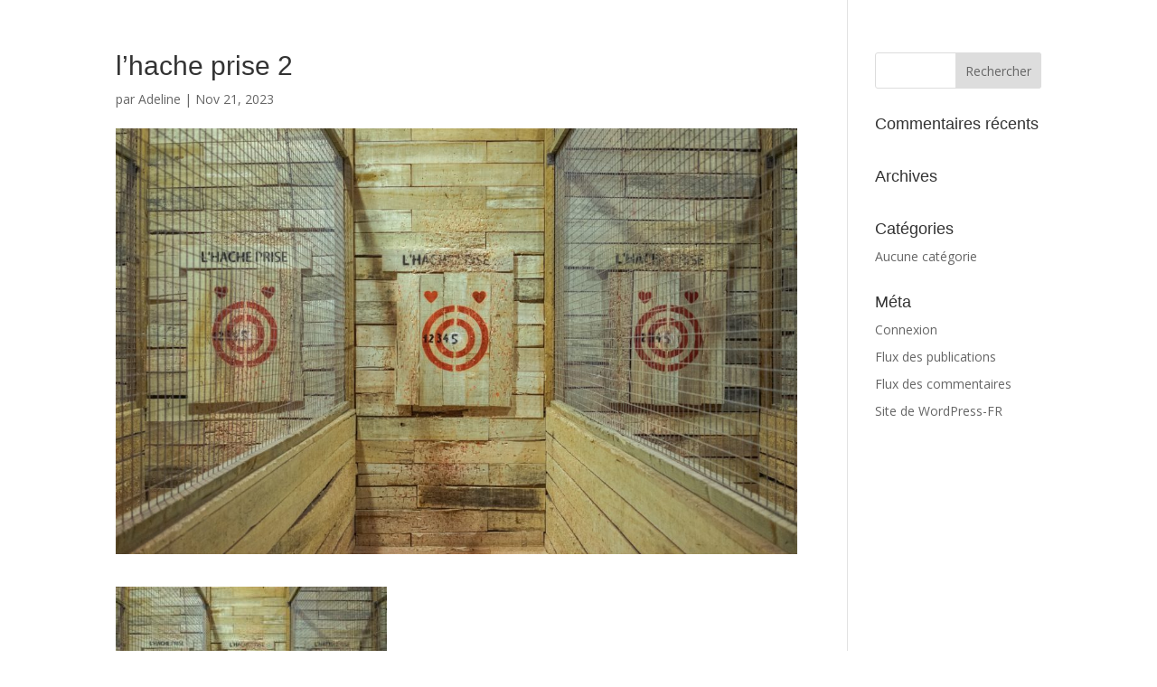

--- FILE ---
content_type: text/html; charset=UTF-8
request_url: https://www.geek-days.com/blog/animation/l-hache-prise/lhache-prise-2/
body_size: 6939
content:
<!DOCTYPE html>
<html lang="fr-FR">
<head>
	<meta charset="UTF-8" />
<meta http-equiv="X-UA-Compatible" content="IE=edge">
	<link rel="pingback" href="https://www.geek-days.com/xmlrpc.php" />

	<script type="text/javascript">
		document.documentElement.className = 'js';
	</script>
	
	<script id="diviarea-loader">window.DiviPopupData=window.DiviAreaConfig={"zIndex":1000000,"animateSpeed":400,"triggerClassPrefix":"show-popup-","idAttrib":"data-popup","modalIndicatorClass":"is-modal","blockingIndicatorClass":"is-blocking","defaultShowCloseButton":true,"withCloseClass":"with-close","noCloseClass":"no-close","triggerCloseClass":"close","singletonClass":"single","darkModeClass":"dark","noShadowClass":"no-shadow","altCloseClass":"close-alt","popupSelector":".et_pb_section.popup","initializeOnEvent":"et_pb_after_init_modules","popupWrapperClass":"area-outer-wrap","fullHeightClass":"full-height","openPopupClass":"da-overlay-visible","overlayClass":"da-overlay","exitIndicatorClass":"on-exit","hoverTriggerClass":"on-hover","clickTriggerClass":"on-click","onExitDelay":2000,"notMobileClass":"not-mobile","notTabletClass":"not-tablet","notDesktopClass":"not-desktop","baseContext":"body","activePopupClass":"is-open","closeButtonClass":"da-close","withLoaderClass":"with-loader","debug":false,"ajaxUrl":"https:\/\/www.geek-days.com\/wp-admin\/admin-ajax.php","sys":[]};var divimode_loader=function(){"use strict";!function(t){t.DiviArea=t.DiviPopup={loaded:!1};var n=t.DiviArea,i=n.Hooks={},o={};function r(t,n,i){var r,e,c;if("string"==typeof t)if(o[t]){if(n)if((r=o[t])&&i)for(c=r.length;c--;)(e=r[c]).callback===n&&e.context===i&&(r[c]=!1);else for(c=r.length;c--;)r[c].callback===n&&(r[c]=!1)}else o[t]=[]}function e(t,n,i,r){if("string"==typeof t){var e={callback:n,priority:i,context:r},c=o[t];c?(c.push(e),c=function(t){var n,i,o,r,e=t.length;for(r=1;r<e;r++)for(n=t[r],i=r;i>0;i--)(o=t[i-1]).priority>n.priority&&(t[i]=o,t[i-1]=n);return t}(c)):c=[e],o[t]=c}}function c(t,n,i){"string"==typeof n&&(n=[n]);var r,e,c=[];for(r=0;r<n.length;r++)Array.prototype.push.apply(c,o[n[r]]);for(e=0;e<c.length;e++){var a=void 0;c[e]&&"function"==typeof c[e].callback&&("filter"===t?void 0!==(a=c[e].callback.apply(c[e].context,i))&&(i[0]=a):c[e].callback.apply(c[e].context,i))}if("filter"===t)return i[0]}i.silent=function(){return i},n.removeFilter=i.removeFilter=function(t,n){r(t,n)},n.removeAction=i.removeAction=function(t,n){r(t,n)},n.applyFilters=i.applyFilters=function(t){for(var n=[],i=arguments.length-1;i-- >0;)n[i]=arguments[i+1];return c("filter",t,n)},n.doAction=i.doAction=function(t){for(var n=[],i=arguments.length-1;i-- >0;)n[i]=arguments[i+1];c("action",t,n)},n.addFilter=i.addFilter=function(n,i,o,r){e(n,i,parseInt(o||10,10),r||t)},n.addAction=i.addAction=function(n,i,o,r){e(n,i,parseInt(o||10,10),r||t)},n.addActionOnce=i.addActionOnce=function(n,i,o,c){e(n,i,parseInt(o||10,10),c||t),e(n,(function(){r(n,i)}),1+parseInt(o||10,10),c||t)}}(window);return{}}();
</script><meta name='robots' content='index, follow, max-image-preview:large, max-snippet:-1, max-video-preview:-1' />

<!-- Google Tag Manager for WordPress by gtm4wp.com -->
<script data-cfasync="false" data-pagespeed-no-defer>
	var gtm4wp_datalayer_name = "dataLayer";
	var dataLayer = dataLayer || [];
</script>
<!-- End Google Tag Manager for WordPress by gtm4wp.com --><script type="text/javascript">
			let jqueryParams=[],jQuery=function(r){return jqueryParams=[...jqueryParams,r],jQuery},$=function(r){return jqueryParams=[...jqueryParams,r],$};window.jQuery=jQuery,window.$=jQuery;let customHeadScripts=!1;jQuery.fn=jQuery.prototype={},$.fn=jQuery.prototype={},jQuery.noConflict=function(r){if(window.jQuery)return jQuery=window.jQuery,$=window.jQuery,customHeadScripts=!0,jQuery.noConflict},jQuery.ready=function(r){jqueryParams=[...jqueryParams,r]},$.ready=function(r){jqueryParams=[...jqueryParams,r]},jQuery.load=function(r){jqueryParams=[...jqueryParams,r]},$.load=function(r){jqueryParams=[...jqueryParams,r]},jQuery.fn.ready=function(r){jqueryParams=[...jqueryParams,r]},$.fn.ready=function(r){jqueryParams=[...jqueryParams,r]};</script>
	<!-- This site is optimized with the Yoast SEO plugin v20.9 - https://yoast.com/wordpress/plugins/seo/ -->
	<title>l&#039;hache prise 2 - Geek Days</title><link rel="preload" as="style" href="https://fonts.googleapis.com/css?family=Open%20Sans%3A300italic%2C400italic%2C600italic%2C700italic%2C800italic%2C400%2C300%2C600%2C700%2C800&#038;subset=latin%2Clatin-ext&#038;display=swap" /><link rel="stylesheet" href="https://fonts.googleapis.com/css?family=Open%20Sans%3A300italic%2C400italic%2C600italic%2C700italic%2C800italic%2C400%2C300%2C600%2C700%2C800&#038;subset=latin%2Clatin-ext&#038;display=swap" media="print" onload="this.media='all'" /><noscript><link rel="stylesheet" href="https://fonts.googleapis.com/css?family=Open%20Sans%3A300italic%2C400italic%2C600italic%2C700italic%2C800italic%2C400%2C300%2C600%2C700%2C800&#038;subset=latin%2Clatin-ext&#038;display=swap" /></noscript>
	<link rel="canonical" href="https://www.geek-days.com/blog/animation/l-hache-prise/lhache-prise-2/" />
	<meta property="og:locale" content="fr_FR" />
	<meta property="og:type" content="article" />
	<meta property="og:title" content="l&#039;hache prise 2 - Geek Days" />
	<meta property="og:url" content="https://www.geek-days.com/blog/animation/l-hache-prise/lhache-prise-2/" />
	<meta property="og:site_name" content="Geek Days" />
	<meta property="article:publisher" content="https://www.facebook.com/geekdaysfestival" />
	<meta property="og:image" content="https://www.geek-days.com/blog/animation/l-hache-prise/lhache-prise-2" />
	<meta property="og:image:width" content="1" />
	<meta property="og:image:height" content="1" />
	<meta property="og:image:type" content="image/jpeg" />
	<meta name="twitter:card" content="summary_large_image" />
	<script type="application/ld+json" class="yoast-schema-graph">{"@context":"https://schema.org","@graph":[{"@type":"WebPage","@id":"https://www.geek-days.com/blog/animation/l-hache-prise/lhache-prise-2/","url":"https://www.geek-days.com/blog/animation/l-hache-prise/lhache-prise-2/","name":"l'hache prise 2 - Geek Days","isPartOf":{"@id":"https://www.geek-days.com/#website"},"primaryImageOfPage":{"@id":"https://www.geek-days.com/blog/animation/l-hache-prise/lhache-prise-2/#primaryimage"},"image":{"@id":"https://www.geek-days.com/blog/animation/l-hache-prise/lhache-prise-2/#primaryimage"},"thumbnailUrl":"https://www.geek-days.com/wp-content/uploads/2023/11/lhache-prise-2.jpg","datePublished":"2023-11-21T09:00:33+00:00","dateModified":"2023-11-21T09:00:33+00:00","breadcrumb":{"@id":"https://www.geek-days.com/blog/animation/l-hache-prise/lhache-prise-2/#breadcrumb"},"inLanguage":"fr-FR","potentialAction":[{"@type":"ReadAction","target":["https://www.geek-days.com/blog/animation/l-hache-prise/lhache-prise-2/"]}]},{"@type":"ImageObject","inLanguage":"fr-FR","@id":"https://www.geek-days.com/blog/animation/l-hache-prise/lhache-prise-2/#primaryimage","url":"https://www.geek-days.com/wp-content/uploads/2023/11/lhache-prise-2.jpg","contentUrl":"https://www.geek-days.com/wp-content/uploads/2023/11/lhache-prise-2.jpg","width":2048,"height":1365},{"@type":"BreadcrumbList","@id":"https://www.geek-days.com/blog/animation/l-hache-prise/lhache-prise-2/#breadcrumb","itemListElement":[{"@type":"ListItem","position":1,"name":"Accueil","item":"https://www.geek-days.com/"},{"@type":"ListItem","position":2,"name":"L&rsquo;Hache Prise","item":"https://www.geek-days.com/blog/animation/l-hache-prise/"},{"@type":"ListItem","position":3,"name":"l&rsquo;hache prise 2"}]},{"@type":"WebSite","@id":"https://www.geek-days.com/#website","url":"https://www.geek-days.com/","name":"Geek Days","description":"Festival Geek","publisher":{"@id":"https://www.geek-days.com/#organization"},"potentialAction":[{"@type":"SearchAction","target":{"@type":"EntryPoint","urlTemplate":"https://www.geek-days.com/?s={search_term_string}"},"query-input":"required name=search_term_string"}],"inLanguage":"fr-FR"},{"@type":"Organization","@id":"https://www.geek-days.com/#organization","name":"Geek Days","url":"https://www.geek-days.com/","logo":{"@type":"ImageObject","inLanguage":"fr-FR","@id":"https://www.geek-days.com/#/schema/logo/image/","url":"https://www.geek-days.com/wp-content/uploads/2024/11/465536785_882832577286906_1630535324673982679_n.jpg","contentUrl":"https://www.geek-days.com/wp-content/uploads/2024/11/465536785_882832577286906_1630535324673982679_n.jpg","width":2048,"height":2048,"caption":"Geek Days"},"image":{"@id":"https://www.geek-days.com/#/schema/logo/image/"},"sameAs":["https://www.facebook.com/geekdaysfestival","https://www.instagram.com/geek_days_festival/","https://www.tiktok.com/@geekdaysfestival","https://www.threads.net/@geek_days_festival"]}]}</script>
	<!-- / Yoast SEO plugin. -->


<link rel='dns-prefetch' href='//fonts.googleapis.com' />
<link href='https://fonts.gstatic.com' crossorigin rel='preconnect' />
<link rel="alternate" type="application/rss+xml" title="Geek Days &raquo; Flux" href="https://www.geek-days.com/feed/" />
<link rel="alternate" type="application/rss+xml" title="Geek Days &raquo; Flux des commentaires" href="https://www.geek-days.com/comments/feed/" />
<meta content="Divi v.4.21.0" name="generator"/><link rel='stylesheet' id='validate-engine-css-css' href='https://www.geek-days.com/wp-content/plugins/wysija-newsletters/css/validationEngine.jquery.css?ver=2.21' type='text/css' media='all' />
<link rel='stylesheet' id='arxprehome-css' href='https://www.geek-days.com/wp-content/plugins/arx_geek_days/css/jqueryui.css?ver=6.2.8' type='text/css' media='all' />
<link rel='stylesheet' id='jqueryui-css' href='https://www.geek-days.com/wp-content/plugins/arx_geek_days/css/prehome/arx_custom_prehome.css?ver=6.2.8' type='text/css' media='all' />
<link rel='stylesheet' id='slick-theme.css-css' href='https://www.geek-days.com/wp-content/plugins/arx_geek_days/bibliotheque/slick/slick-theme.css?ver=6.2.8' type='text/css' media='all' />
<link rel='stylesheet' id='slick.css-css' href='https://www.geek-days.com/wp-content/plugins/arx_geek_days/bibliotheque/slick/slick.css?ver=6.2.8' type='text/css' media='all' />
<link rel='stylesheet' id='magnific-popup.css-css' href='https://www.geek-days.com/wp-content/plugins/arx_geek_days/css/magnific-popup.css?ver=6.2.8' type='text/css' media='all' />
<link rel='stylesheet' id='contact-form-7-css' href='https://www.geek-days.com/wp-content/plugins/contact-form-7/includes/css/styles.css?ver=5.7.7' type='text/css' media='all' />
<link rel='stylesheet' id='rs-plugin-settings-css' href='https://www.geek-days.com/wp-content/plugins/revslider/public/assets/css/settings.css?ver=5.4.8' type='text/css' media='all' />
<style id='rs-plugin-settings-inline-css' type='text/css'>
#rs-demo-id {}
</style>
<link rel='stylesheet' id='css-divi-area-css' href='https://www.geek-days.com/wp-content/plugins/popups-for-divi/styles/front.min.css?ver=3.0.5' type='text/css' media='all' />
<style id='css-divi-area-inline-css' type='text/css'>
.et_pb_section.popup{display:none}
</style>

<link rel='stylesheet' id='divi-style-pum-css' href='https://www.geek-days.com/wp-content/themes/Divi/style-static.min.css?ver=4.21.0' type='text/css' media='all' />
<script type='text/javascript' src='https://www.geek-days.com/wp-includes/js/jquery/jquery.min.js?ver=3.6.4' id='jquery-core-js'></script>
<script type='text/javascript' src='https://www.geek-days.com/wp-includes/js/jquery/jquery-migrate.min.js?ver=3.4.0' id='jquery-migrate-js'></script>
<script type='text/javascript' id='jquery-js-after'>
jqueryParams.length&&$.each(jqueryParams,function(e,r){if("function"==typeof r){var n=String(r);n.replace("$","jQuery");var a=new Function("return "+n)();$(document).ready(a)}});
</script>
<script type='text/javascript' src='https://www.geek-days.com/wp-content/plugins/equal-height-columns/public/js/equal-height-columns-public.js?ver=1.1.2' id='equal-height-columns-js'></script>
<script type='text/javascript' src='https://www.geek-days.com/wp-content/plugins/revslider/public/assets/js/jquery.themepunch.tools.min.js?ver=5.4.8' id='tp-tools-js'></script>
<script type='text/javascript' src='https://www.geek-days.com/wp-content/plugins/revslider/public/assets/js/jquery.themepunch.revolution.min.js?ver=5.4.8' id='revmin-js'></script>
<script type='text/javascript' src='https://www.geek-days.com/wp-content/plugins/popups-for-divi/scripts/ie-compat.min.js?ver=3.0.5' id='dap-ie-js'></script>
<link rel="https://api.w.org/" href="https://www.geek-days.com/wp-json/" /><link rel="alternate" type="application/json" href="https://www.geek-days.com/wp-json/wp/v2/media/5853" /><link rel="EditURI" type="application/rsd+xml" title="RSD" href="https://www.geek-days.com/xmlrpc.php?rsd" />
<link rel="wlwmanifest" type="application/wlwmanifest+xml" href="https://www.geek-days.com/wp-includes/wlwmanifest.xml" />
<link rel='shortlink' href='https://www.geek-days.com/?p=5853' />
<link rel="alternate" type="application/json+oembed" href="https://www.geek-days.com/wp-json/oembed/1.0/embed?url=https%3A%2F%2Fwww.geek-days.com%2Fblog%2Fanimation%2Fl-hache-prise%2Flhache-prise-2%2F" />
<link rel="alternate" type="text/xml+oembed" href="https://www.geek-days.com/wp-json/oembed/1.0/embed?url=https%3A%2F%2Fwww.geek-days.com%2Fblog%2Fanimation%2Fl-hache-prise%2Flhache-prise-2%2F&#038;format=xml" />

<!-- Google Tag Manager for WordPress by gtm4wp.com -->
<!-- GTM Container placement set to automatic -->
<script data-cfasync="false" data-pagespeed-no-defer>
	var dataLayer_content = {"siteID":1,"siteName":"Geek Days","visitorLoginState":"logged-out","pageTitle":"l&#039;hache prise 2 - Geek Days","pagePostType":"attachment","pagePostType2":"single-attachment"};
	dataLayer.push( dataLayer_content );
</script>
<script data-cfasync="false">
(function(w,d,s,l,i){w[l]=w[l]||[];w[l].push({'gtm.start':
new Date().getTime(),event:'gtm.js'});var f=d.getElementsByTagName(s)[0],
j=d.createElement(s),dl=l!='dataLayer'?'&l='+l:'';j.async=true;j.src=
'//www.googletagmanager.com/gtm.js?id='+i+dl;f.parentNode.insertBefore(j,f);
})(window,document,'script','dataLayer','GTM-KTNLQJMZ');
</script>
<!-- End Google Tag Manager for WordPress by gtm4wp.com --><meta name="viewport" content="width=device-width, initial-scale=1.0, maximum-scale=1.0, user-scalable=0" /><meta name="generator" content="Powered by Slider Revolution 5.4.8 - responsive, Mobile-Friendly Slider Plugin for WordPress with comfortable drag and drop interface." />
<link rel="icon" href="https://www.geek-days.com/wp-content/uploads/2025/05/cropped-FAV-GDR-1-32x32.png" sizes="32x32" />
<link rel="icon" href="https://www.geek-days.com/wp-content/uploads/2025/05/cropped-FAV-GDR-1-192x192.png" sizes="192x192" />
<link rel="apple-touch-icon" href="https://www.geek-days.com/wp-content/uploads/2025/05/cropped-FAV-GDR-1-180x180.png" />
<meta name="msapplication-TileImage" content="https://www.geek-days.com/wp-content/uploads/2025/05/cropped-FAV-GDR-1-270x270.png" />
<script type="text/javascript">function setREVStartSize(e){									
						try{ e.c=jQuery(e.c);var i=jQuery(window).width(),t=9999,r=0,n=0,l=0,f=0,s=0,h=0;
							if(e.responsiveLevels&&(jQuery.each(e.responsiveLevels,function(e,f){f>i&&(t=r=f,l=e),i>f&&f>r&&(r=f,n=e)}),t>r&&(l=n)),f=e.gridheight[l]||e.gridheight[0]||e.gridheight,s=e.gridwidth[l]||e.gridwidth[0]||e.gridwidth,h=i/s,h=h>1?1:h,f=Math.round(h*f),"fullscreen"==e.sliderLayout){var u=(e.c.width(),jQuery(window).height());if(void 0!=e.fullScreenOffsetContainer){var c=e.fullScreenOffsetContainer.split(",");if (c) jQuery.each(c,function(e,i){u=jQuery(i).length>0?u-jQuery(i).outerHeight(!0):u}),e.fullScreenOffset.split("%").length>1&&void 0!=e.fullScreenOffset&&e.fullScreenOffset.length>0?u-=jQuery(window).height()*parseInt(e.fullScreenOffset,0)/100:void 0!=e.fullScreenOffset&&e.fullScreenOffset.length>0&&(u-=parseInt(e.fullScreenOffset,0))}f=u}else void 0!=e.minHeight&&f<e.minHeight&&(f=e.minHeight);e.c.closest(".rev_slider_wrapper").css({height:f})					
						}catch(d){console.log("Failure at Presize of Slider:"+d)}						
					};</script>
<link rel="stylesheet" id="et-divi-customizer-global-cached-inline-styles" href="https://www.geek-days.com/wp-content/et-cache/1/1/global/et-divi-customizer-global.min.css?ver=1768834782" /></head>
<body class="attachment attachment-template-default single single-attachment postid-5853 attachmentid-5853 attachment-jpeg et-tb-has-template et-tb-has-header et-tb-has-footer mkd-core-1.0.4 et_pb_button_helper_class et_cover_background et_pb_gutter osx et_pb_gutters3 et_right_sidebar et_divi_theme et-db">
	
<!-- GTM Container placement set to automatic -->
<!-- Google Tag Manager (noscript) --><div id="page-container">
<div id="et-boc" class="et-boc">
			
		<header class="et-l et-l--header">
			<div class="et_builder_inner_content et_pb_gutters3">		</div>
	</header>
	<div id="et-main-area">
	
<div id="main-content">
		<div class="container">
		<div id="content-area" class="clearfix">
			<div id="left-area">
											<article id="post-5853" class="et_pb_post post-5853 attachment type-attachment status-inherit hentry">
											<div class="et_post_meta_wrapper">
							<h1 class="entry-title">l&rsquo;hache prise 2</h1>

						<p class="post-meta"> par <span class="author vcard"><a href="https://www.geek-days.com/blog/author/adelgl59/" title="Articles de Adeline" rel="author">Adeline</a></span> | <span class="published">Nov 21, 2023</span></p><img src="https://www.geek-days.com/wp-content/uploads/2023/11/lhache-prise-2-1310101_1080x675.jpg" alt="" class="" width="1080" height="675" />
												</div>
				
					<div class="entry-content">
					<p class="attachment"><a href='https://www.geek-days.com/wp-content/uploads/2023/11/lhache-prise-2.jpg'><img width="300" height="200" src="https://www.geek-days.com/wp-content/uploads/2023/11/lhache-prise-2-300x200.jpg" class="attachment-medium size-medium" alt="" decoding="async" loading="lazy" /></a></p>
					</div>
					<div class="et_post_meta_wrapper">
										</div>
				</article>

						</div>

				<div id="sidebar">
		<div id="search-2" class="et_pb_widget widget_search"><form role="search" method="get" id="searchform" class="searchform" action="https://www.geek-days.com/">
				<div>
					<label class="screen-reader-text" for="s">Rechercher :</label>
					<input type="text" value="" name="s" id="s" />
					<input type="submit" id="searchsubmit" value="Rechercher" />
				</div>
			</form></div><div id="recent-comments-2" class="et_pb_widget widget_recent_comments"><h4 class="widgettitle">Commentaires récents</h4><ul id="recentcomments"></ul></div><div id="archives-2" class="et_pb_widget widget_archive"><h4 class="widgettitle">Archives</h4>
			<ul>
							</ul>

			</div><div id="categories-2" class="et_pb_widget widget_categories"><h4 class="widgettitle">Catégories</h4>
			<ul>
				<li class="cat-item-none">Aucune catégorie</li>			</ul>

			</div><div id="meta-2" class="et_pb_widget widget_meta"><h4 class="widgettitle">Méta</h4>
		<ul>
						<li><a rel="nofollow" href="https://www.geek-days.com/arx59_login">Connexion</a></li>
			<li><a href="https://www.geek-days.com/feed/">Flux des publications</a></li>
			<li><a href="https://www.geek-days.com/comments/feed/">Flux des commentaires</a></li>

			<li><a href="https://fr.wordpress.org/">Site de WordPress-FR</a></li>
		</ul>

		</div>	</div>
		</div>
	</div>
	</div>

	<footer class="et-l et-l--footer">
			<div class="et_builder_inner_content et_pb_gutters3">		</div>
	</footer>
		</div>

			
		</div>
		</div>

			<script type='text/javascript' src='https://www.geek-days.com/wp-content/plugins/arx_geek_days/js/tilt.js?ver=1' id='arx-geekdays-tilt-js'></script>
<script type='text/javascript' src='https://www.geek-days.com/wp-content/plugins/arx_geek_days/js/jqueryui.js?ver=1' id='arx-ui-js'></script>
<script type='text/javascript' src='https://www.geek-days.com/wp-content/plugins/arx_geek_days/bibliotheque/slick/slick.js?ver=1' id='arx-geekdays-slick-js'></script>
<script type='text/javascript' src='https://www.geek-days.com/wp-content/plugins/arx_geek_days/js/geekdays.js?v=4.0&#038;ver=1' id='arx-geekdays-js-js'></script>
<script type='text/javascript' src='https://www.geek-days.com/wp-content/plugins/arx_geek_days/js/jquery.magnific-popup.js?ver=1' id='jquery-magnific-popup-js-js'></script>
<script type='text/javascript' src='https://www.geek-days.com/wp-content/plugins/contact-form-7/includes/swv/js/index.js?ver=5.7.7' id='swv-js'></script>
<script type='text/javascript' id='contact-form-7-js-extra'>
/* <![CDATA[ */
var wpcf7 = {"api":{"root":"https:\/\/www.geek-days.com\/wp-json\/","namespace":"contact-form-7\/v1"},"cached":"1"};
/* ]]> */
</script>
<script type='text/javascript' src='https://www.geek-days.com/wp-content/plugins/contact-form-7/includes/js/index.js?ver=5.7.7' id='contact-form-7-js'></script>
<script type='text/javascript' src='https://www.geek-days.com/wp-content/plugins/duracelltomi-google-tag-manager/dist/js/gtm4wp-form-move-tracker.js?ver=1.20.3' id='gtm4wp-form-move-tracker-js'></script>
<script type='text/javascript' src='https://www.geek-days.com/wp-content/plugins/popups-for-divi/scripts/front.min.js?ver=3.0.5' id='js-divi-area-js'></script>
<script type='text/javascript' id='divi-custom-script-js-extra'>
/* <![CDATA[ */
var DIVI = {"item_count":"%d Item","items_count":"%d Items"};
var et_builder_utils_params = {"condition":{"diviTheme":true,"extraTheme":false},"scrollLocations":["app","top"],"builderScrollLocations":{"desktop":"app","tablet":"app","phone":"app"},"onloadScrollLocation":"app","builderType":"fe"};
var et_frontend_scripts = {"builderCssContainerPrefix":"#et-boc","builderCssLayoutPrefix":"#et-boc .et-l"};
var et_pb_custom = {"ajaxurl":"https:\/\/www.geek-days.com\/wp-admin\/admin-ajax.php","images_uri":"https:\/\/www.geek-days.com\/wp-content\/themes\/Divi\/images","builder_images_uri":"https:\/\/www.geek-days.com\/wp-content\/themes\/Divi\/includes\/builder\/images","et_frontend_nonce":"41f8a26fed","subscription_failed":"Veuillez v\u00e9rifier les champs ci-dessous pour vous assurer que vous avez entr\u00e9 les informations correctes.","et_ab_log_nonce":"0377e4f273","fill_message":"S'il vous pla\u00eet, remplissez les champs suivants:","contact_error_message":"Veuillez corriger les erreurs suivantes :","invalid":"E-mail non valide","captcha":"Captcha","prev":"Pr\u00e9c\u00e9dent","previous":"Pr\u00e9c\u00e9dente","next":"Prochaine","wrong_captcha":"Vous avez entr\u00e9 le mauvais num\u00e9ro dans le captcha.","wrong_checkbox":"Case \u00e0 cocher","ignore_waypoints":"no","is_divi_theme_used":"1","widget_search_selector":".widget_search","ab_tests":[],"is_ab_testing_active":"","page_id":"5853","unique_test_id":"","ab_bounce_rate":"5","is_cache_plugin_active":"yes","is_shortcode_tracking":"","tinymce_uri":"https:\/\/www.geek-days.com\/wp-content\/themes\/Divi\/includes\/builder\/frontend-builder\/assets\/vendors","accent_color":"#7EBEC5","waypoints_options":{"context":[".pum-overlay"]}};
var et_pb_box_shadow_elements = [];
/* ]]> */
</script>
<script type='text/javascript' src='https://www.geek-days.com/wp-content/themes/Divi/js/scripts.min.js?ver=4.21.0' id='divi-custom-script-js'></script>
<script type='text/javascript' src='https://www.geek-days.com/wp-content/themes/Divi/includes/builder/feature/dynamic-assets/assets/js/jquery.fitvids.js?ver=4.21.0' id='fitvids-js'></script>
<script type='text/javascript' id='et-builder-cpt-modules-wrapper-js-extra'>
/* <![CDATA[ */
var et_modules_wrapper = {"builderCssContainerPrefix":"#et-boc","builderCssLayoutPrefix":"#et-boc .et-l"};
/* ]]> */
</script>
<script type='text/javascript' src='https://www.geek-days.com/wp-content/themes/Divi/includes/builder/scripts/cpt-modules-wrapper.js?ver=4.21.0' id='et-builder-cpt-modules-wrapper-js'></script>
<script type='text/javascript' src='https://www.geek-days.com/wp-content/themes/Divi/core/admin/js/common.js?ver=4.21.0' id='et-core-common-js'></script>
	
	</body>
</html>

<!-- This website is like a Rocket, isn't it? Performance optimized by WP Rocket. Learn more: https://wp-rocket.me -->

--- FILE ---
content_type: text/css; charset=utf-8
request_url: https://www.geek-days.com/wp-content/plugins/arx_geek_days/css/prehome/arx_custom_prehome.css?ver=6.2.8
body_size: 833
content:
@font-face {
  font-family: 'Zuume';
  src: url('/wp-content/plugins/arx_geek_days/css/font/zuume/Zuume Black.ttf') format('truetype');
  font-weight: 900;
  font-style: normal;
}

@font-face {
  font-family: 'Zuume';
  src: url('/wp-content/plugins/arx_geek_days/css/font/zuume/Zuume Black Italic.ttf') format('truetype');
  font-weight: 900;
  font-style: italic;
}

@font-face {
  font-family: 'Zuume';
  src: url('/wp-content/plugins/arx_geek_days/css/font/zuume/Zuume ExtraBold.ttf') format('truetype');
  font-weight: 800;
  font-style: normal;
}

@font-face {
  font-family: 'Zuume';
  src: url('/wp-content/plugins/arx_geek_days/css/font/zuume/Zuume ExtraBold Italic.ttf') format('truetype');
  font-weight: 800;
  font-style: italic;
}

@font-face {
  font-family: 'Zuume';
  src: url('/wp-content/plugins/arx_geek_days/css/font/zuume/Zuume Bold.ttf') format('truetype');
  font-weight: 700;
  font-style: normal;
}

@font-face {
  font-family: 'Zuume';
  src: url('/wp-content/plugins/arx_geek_days/css/font/zuume/Zuume Bold Italic.ttf') format('truetype');
  font-weight: 700;
  font-style: italic;
}

@font-face {
  font-family: 'Zuume';
  src: url('/wp-content/plugins/arx_geek_days/css/font/zuume/Zuume SemiBold.ttf') format('truetype');
  font-weight: 600;
  font-style: normal;
}

@font-face {
  font-family: 'Zuume';
  src: url('/wp-content/plugins/arx_geek_days/css/font/zuume/Zuume SemiBold Italic.ttf') format('truetype');
  font-weight: 600;
  font-style: italic;
}

@font-face {
  font-family: 'Zuume';
  src: url('/wp-content/plugins/arx_geek_days/css/font/zuume/Zuume Medium.ttf') format('truetype');
  font-weight: 500;
  font-style: normal;
}

@font-face {
  font-family: 'Zuume';
  src: url('/wp-content/plugins/arx_geek_days/css/font/zuume/Zuume Medium Italic.ttf') format('truetype');
  font-weight: 500;
  font-style: italic;
}

@font-face {
  font-family: 'Zuume';
  src: url('/wp-content/plugins/arx_geek_days/css/font/zuume/Zuume Regular.ttf') format('truetype');
  font-weight: 400;
  font-style: normal;
}

@font-face {
  font-family: 'Zuume';
  src: url('/wp-content/plugins/arx_geek_days/css/font/zuume/Zuume Italic.ttf') format('truetype');
  font-weight: 400;
  font-style: italic;
}

@font-face {
  font-family: 'Zuume';
  src: url('/wp-content/plugins/arx_geek_days/css/font/zuume/Zuume Light.ttf') format('truetype');
  font-weight: 300;
  font-style: normal;
}

@font-face {
  font-family: 'Zuume';
  src: url('/wp-content/plugins/arx_geek_days/css/font/zuume/Zuume Light Italic.ttf') format('truetype');
  font-weight: 300;
  font-style: italic;
}

@font-face {
  font-family: 'Zuume';
  src: url('/wp-content/plugins/arx_geek_days/css/font/zuume/Zuume ExtraLight.ttf') format('truetype');
  font-weight: 200;
  font-style: normal;
}

@font-face {
  font-family: 'Zuume';
  src: url('/wp-content/plugins/arx_geek_days/css/font/zuume/Zuume ExtraLight Italic.ttf') format('truetype');
  font-weight: 200;
  font-style: italic;
}


.arx_prehome_tuiles{
	display: flex !important;
	justify-content: space-evenly;
	    padding: 0px 70px;
}

.mois_texte_1 {
    letter-spacing: 20px;
		margin-right: -20px;
}
.mois_texte_2{
	    font-size: 60px;
    line-height: 70px;
		letter-spacing: 20px;
		margin-right: -20px;
}
.arx_prehome_tuiles .slick-dots li.slick-active button:before {
		color: #EB635E;
		opacity: 1;
	}
	
	.arx_prehome_tuiles .slick-dots{
		bottom: -35px;
		 z-index: 99999;	
		padding: 0px !important
	}

	.arx_prehome_tuiles .slick-dots li button:before{
		color: #5E5A6F;
		opacity: 1;
		font-size: 15px;
		top: 30px;
	}
.arx_prehome_tuiles .slick-prev:before, .arx_prehome_tuiles .slick-next:before{
	color: #EB635E
}
.arx_prehome_tuiles .slick-prev {
    left: 0px;
}
.arx_prehome_tuiles .slick-next {
    right: 0px;
}
.salon_tuile_item{
	font-family: 'Zuume';
	position: relative;
	margin-right: 35px;
}

.salon_tuile_item .content{
	position: absolute;
    height: 100%;
    display: flex;
    justify-content: center;
    align-items: center;
    flex-direction: column;
    width: 100%;
}

.salon_tuile_item .content img{
	    object-fit: contain;
    height: 100%;
}

.salon_tuile_item .content .ville{
	font-size: 90px;
	font-weight: 700;
	line-height: 60px;
	margin-bottom: 15px;
}

.salon_tuile_item .content .lieux{
	font-size: 45px;
    line-height: 43px;
}

.salon_tuile_item .content .date_texte{
	text-align: center;
	    font-size: 90px;
	line-height: 80px;
    margin-bottom: 0px;
	font-weight: 700;
}

.prehom_arx_reseau{
	display: flex;
        justify-content: center;
    align-items: center;
}

.prehom_arx_reseau img{
	width: 22px;
	margin-right: 12px
}

.prehom_arx_reseau a:last-child img{
	margin-right: 0px
}
.arx_footer_prehome{
	display: flex;
    align-items: center;
}

@media (max-width: 1100px) {
	.salon_tuile_item{
		margin-right: 0px !important;
		display: flex;
		justify-content: center;
	}
	
	
	
	.arx_prehome_tuiles .slick-slide img {
		display: initial;
	}
	
	.arx_prehome_tuiles{
		padding: 0px 25px;
		margin-top: -50px;
	}
}

--- FILE ---
content_type: text/javascript; charset=utf-8
request_url: https://www.geek-days.com/wp-content/plugins/arx_geek_days/js/jquery.magnific-popup.js?ver=1
body_size: 12901
content:
/*! Magnific Popup - v1.1.0 - 2016-02-20
* http://dimsemenov.com/plugins/magnific-popup/
* Copyright (c) 2016 Dmitry Semenov; */
;(function (factory) { 
  if (typeof define === 'function' && define.amd) { 
   // AMD. Register as an anonymous module. 
   define(['jquery'], factory); 
   } else if (typeof exports === 'object') { 
   // Node/CommonJS 
   factory(require('jquery')); 
   } else { 
   // Browser globals 
   factory(window.jQuery || window.Zepto); 
   } 
   }(function($) { 
  
  /*>>core*/
  /**
   * 
   * Magnific Popup Core JS file
   * 
   */
  
  
  /**
   * Private static constants
   */
  var CLOSE_EVENT = 'Close',
    BEFORE_CLOSE_EVENT = 'BeforeClose',
    AFTER_CLOSE_EVENT = 'AfterClose',
    BEFORE_APPEND_EVENT = 'BeforeAppend',
    MARKUP_PARSE_EVENT = 'MarkupParse',
    OPEN_EVENT = 'Open',
    CHANGE_EVENT = 'Change',
    NS = 'mfp',
    EVENT_NS = '.' + NS,
    READY_CLASS = 'mfp-ready',
    REMOVING_CLASS = 'mfp-removing',
    PREVENT_CLOSE_CLASS = 'mfp-prevent-close';
  
  
  /**
   * Private vars 
   */
  /*jshint -W079 */
  var mfp, // As we have only one instance of MagnificPopup object, we define it locally to not to use 'this'
    MagnificPopup = function(){},
    _isJQ = !!(window.jQuery),
    _prevStatus,
    _window = $(window),
    _document,
    _prevContentType,
    _wrapClasses,
    _currPopupType;
  
  
  /**
   * Private functions
   */
  var _mfpOn = function(name, f) {
      mfp.ev.on(NS + name + EVENT_NS, f);
    },
    _getEl = function(className, appendTo, html, raw) {
      var el = document.createElement('div');
      el.className = 'mfp-'+className;
      if(html) {
        el.innerHTML = html;
      }
      if(!raw) {
        el = $(el);
        if(appendTo) {
          el.appendTo(appendTo);
        }
      } else if(appendTo) {
        appendTo.appendChild(el);
      }
      return el;
    },
    _mfpTrigger = function(e, data) {
      mfp.ev.triggerHandler(NS + e, data);
  
      if(mfp.st.callbacks) {
        // converts "mfpEventName" to "eventName" callback and triggers it if it's present
        e = e.charAt(0).toLowerCase() + e.slice(1);
        if(mfp.st.callbacks[e]) {
          mfp.st.callbacks[e].apply(mfp, $.isArray(data) ? data : [data]);
        }
      }
    },
    _getCloseBtn = function(type) {
      if(type !== _currPopupType || !mfp.currTemplate.closeBtn) {
        mfp.currTemplate.closeBtn = $( mfp.st.closeMarkup.replace('%title%', mfp.st.tClose ) );
        _currPopupType = type;
      }
      return mfp.currTemplate.closeBtn;
    },
    // Initialize Magnific Popup only when called at least once
    _checkInstance = function() {
      if(!$.magnificPopup.instance) {
        /*jshint -W020 */
        mfp = new MagnificPopup();
        mfp.init();
        $.magnificPopup.instance = mfp;
      }
    },
    // CSS transition detection, http://stackoverflow.com/questions/7264899/detect-css-transitions-using-javascript-and-without-modernizr
    supportsTransitions = function() {
      var s = document.createElement('p').style, // 's' for style. better to create an element if body yet to exist
        v = ['ms','O','Moz','Webkit']; // 'v' for vendor
  
      if( s['transition'] !== undefined ) {
        return true; 
      }
        
      while( v.length ) {
        if( v.pop() + 'Transition' in s ) {
          return true;
        }
      }
          
      return false;
    };
  
  
  
  /**
   * Public functions
   */
  MagnificPopup.prototype = {
  
    constructor: MagnificPopup,
  
    /**
     * Initializes Magnific Popup plugin. 
     * This function is triggered only once when $.fn.magnificPopup or $.magnificPopup is executed
     */
    init: function() {
      var appVersion = navigator.appVersion;
      mfp.isLowIE = mfp.isIE8 = document.all && !document.addEventListener;
      mfp.isAndroid = (/android/gi).test(appVersion);
      mfp.isIOS = (/iphone|ipad|ipod/gi).test(appVersion);
      mfp.supportsTransition = supportsTransitions();
  
      // We disable fixed positioned lightbox on devices that don't handle it nicely.
      // If you know a better way of detecting this - let me know.
      mfp.probablyMobile = (mfp.isAndroid || mfp.isIOS || /(Opera Mini)|Kindle|webOS|BlackBerry|(Opera Mobi)|(Windows Phone)|IEMobile/i.test(navigator.userAgent) );
      _document = $(document);
  
      mfp.popupsCache = {};
    },
  
    /**
     * Opens popup
     * @param  data [description]
     */
    open: function(data) {
  
      var i;
  
      if(data.isObj === false) { 
        // convert jQuery collection to array to avoid conflicts later
        mfp.items = data.items.toArray();
  
        mfp.index = 0;
        var items = data.items,
          item;
        for(i = 0; i < items.length; i++) {
          item = items[i];
          if(item.parsed) {
            item = item.el[0];
          }
          if(item === data.el[0]) {
            mfp.index = i;
            break;
          }
        }
      } else {
        mfp.items = $.isArray(data.items) ? data.items : [data.items];
        mfp.index = data.index || 0;
      }
  
      // if popup is already opened - we just update the content
      if(mfp.isOpen) {
        mfp.updateItemHTML();
        return;
      }
      
      mfp.types = []; 
      _wrapClasses = '';
      if(data.mainEl && data.mainEl.length) {
        mfp.ev = data.mainEl.eq(0);
      } else {
        mfp.ev = _document;
      }
  
      if(data.key) {
        if(!mfp.popupsCache[data.key]) {
          mfp.popupsCache[data.key] = {};
        }
        mfp.currTemplate = mfp.popupsCache[data.key];
      } else {
        mfp.currTemplate = {};
      }
  
  
  
      mfp.st = $.extend(true, {}, $.magnificPopup.defaults, data ); 
      mfp.fixedContentPos = mfp.st.fixedContentPos === 'auto' ? !mfp.probablyMobile : mfp.st.fixedContentPos;
  
      if(mfp.st.modal) {
        mfp.st.closeOnContentClick = false;
        mfp.st.closeOnBgClick = false;
        mfp.st.showCloseBtn = false;
        mfp.st.enableEscapeKey = false;
      }
      
  
      // Building markup
      // main containers are created only once
      if(!mfp.bgOverlay) {
  
        // Dark overlay
        mfp.bgOverlay = _getEl('bg').on('click'+EVENT_NS, function() {
          mfp.close();
        });
  
        mfp.wrap = _getEl('wrap').attr('tabindex', -1).on('click'+EVENT_NS, function(e) {
          if(mfp._checkIfClose(e.target)) {
            mfp.close();
          }
        });
  
        mfp.container = _getEl('container', mfp.wrap);
      }
  
      mfp.contentContainer = _getEl('content');
      if(mfp.st.preloader) {
        mfp.preloader = _getEl('preloader', mfp.container, mfp.st.tLoading);
      }
  
  
      // Initializing modules
      var modules = $.magnificPopup.modules;
      for(i = 0; i < modules.length; i++) {
        var n = modules[i];
        n = n.charAt(0).toUpperCase() + n.slice(1);
        mfp['init'+n].call(mfp);
      }
      _mfpTrigger('BeforeOpen');
  
  
      if(mfp.st.showCloseBtn) {
        // Close button
        if(!mfp.st.closeBtnInside) {
          mfp.wrap.append( _getCloseBtn() );
        } else {
          _mfpOn(MARKUP_PARSE_EVENT, function(e, template, values, item) {
            values.close_replaceWith = _getCloseBtn(item.type);
          });
          _wrapClasses += ' mfp-close-btn-in';
        }
      }
  
      if(mfp.st.alignTop) {
        _wrapClasses += ' mfp-align-top';
      }
  
    
  
      if(mfp.fixedContentPos) {
        mfp.wrap.css({
          overflow: mfp.st.overflowY,
          overflowX: 'hidden',
          overflowY: mfp.st.overflowY
        });
      } else {
        mfp.wrap.css({ 
          top: _window.scrollTop(),
          position: 'absolute'
        });
      }
      if( mfp.st.fixedBgPos === false || (mfp.st.fixedBgPos === 'auto' && !mfp.fixedContentPos) ) {
        mfp.bgOverlay.css({
          height: _document.height(),
          position: 'absolute'
        });
      }
  
      
  
      if(mfp.st.enableEscapeKey) {
        // Close on ESC key
        _document.on('keyup' + EVENT_NS, function(e) {
          if(e.keyCode === 27) {
            mfp.close();
          }
        });
      }
  
      _window.on('resize' + EVENT_NS, function() {
        mfp.updateSize();
      });
  
  
      if(!mfp.st.closeOnContentClick) {
        _wrapClasses += ' mfp-auto-cursor';
      }
      
      if(_wrapClasses)
        mfp.wrap.addClass(_wrapClasses);
  
  
      // this triggers recalculation of layout, so we get it once to not to trigger twice
      var windowHeight = mfp.wH = _window.height();
  
      
      var windowStyles = {};
  
      if( mfp.fixedContentPos ) {
              if(mfp._hasScrollBar(windowHeight)){
                  var s = mfp._getScrollbarSize();
                  if(s) {
                      windowStyles.marginRight = s;
                  }
              }
          }
  
      if(mfp.fixedContentPos) {
        if(!mfp.isIE7) {
          windowStyles.overflow = 'hidden';
        } else {
          // ie7 double-scroll bug
          $('body, html').css('overflow', 'hidden');
        }
      }
  
      
      
      var classesToadd = mfp.st.mainClass;
      if(mfp.isIE7) {
        classesToadd += ' mfp-ie7';
      }
      if(classesToadd) {
        mfp._addClassToMFP( classesToadd );
      }
  
      // add content
      mfp.updateItemHTML();
  
      _mfpTrigger('BuildControls');
  
      // remove scrollbar, add margin e.t.c
      $('html').css(windowStyles);
      
      // add everything to DOM
      mfp.bgOverlay.add(mfp.wrap).prependTo( mfp.st.prependTo || $(document.body) );
  
      // Save last focused element
      mfp._lastFocusedEl = document.activeElement;
      
      // Wait for next cycle to allow CSS transition
      setTimeout(function() {
        
        if(mfp.content) {
          mfp._addClassToMFP(READY_CLASS);
          mfp._setFocus();
        } else {
          // if content is not defined (not loaded e.t.c) we add class only for BG
          mfp.bgOverlay.addClass(READY_CLASS);
        }
        
        // Trap the focus in popup
        _document.on('focusin' + EVENT_NS, mfp._onFocusIn);
  
      }, 16);
  
      mfp.isOpen = true;
      mfp.updateSize(windowHeight);
      _mfpTrigger(OPEN_EVENT);
  
      return data;
    },
  
    /**
     * Closes the popup
     */
    close: function() {
      if(!mfp.isOpen) return;
      _mfpTrigger(BEFORE_CLOSE_EVENT);
  
      mfp.isOpen = false;
      // for CSS3 animation
      if(mfp.st.removalDelay && !mfp.isLowIE && mfp.supportsTransition )  {
        mfp._addClassToMFP(REMOVING_CLASS);
        setTimeout(function() {
          mfp._close();
        }, mfp.st.removalDelay);
      } else {
        mfp._close();
      }
    },
  
    /**
     * Helper for close() function
     */
    _close: function() {
      _mfpTrigger(CLOSE_EVENT);
  
      var classesToRemove = REMOVING_CLASS + ' ' + READY_CLASS + ' ';
  
      mfp.bgOverlay.detach();
      mfp.wrap.detach();
      mfp.container.empty();
  
      if(mfp.st.mainClass) {
        classesToRemove += mfp.st.mainClass + ' ';
      }
  
      mfp._removeClassFromMFP(classesToRemove);
  
      if(mfp.fixedContentPos) {
        var windowStyles = {marginRight: ''};
        if(mfp.isIE7) {
          $('body, html').css('overflow', '');
        } else {
          windowStyles.overflow = '';
        }
        $('html').css(windowStyles);
      }
      
      _document.off('keyup' + EVENT_NS + ' focusin' + EVENT_NS);
      mfp.ev.off(EVENT_NS);
  
      // clean up DOM elements that aren't removed
      mfp.wrap.attr('class', 'mfp-wrap').removeAttr('style');
      mfp.bgOverlay.attr('class', 'mfp-bg');
      mfp.container.attr('class', 'mfp-container');
  
      // remove close button from target element
      if(mfp.st.showCloseBtn &&
      (!mfp.st.closeBtnInside || mfp.currTemplate[mfp.currItem.type] === true)) {
        if(mfp.currTemplate.closeBtn)
          mfp.currTemplate.closeBtn.detach();
      }
  
  
      if(mfp.st.autoFocusLast && mfp._lastFocusedEl) {
        $(mfp._lastFocusedEl).focus(); // put tab focus back
      }
      mfp.currItem = null;	
      mfp.content = null;
      mfp.currTemplate = null;
      mfp.prevHeight = 0;
  
      _mfpTrigger(AFTER_CLOSE_EVENT);
    },
    
    updateSize: function(winHeight) {
  
      if(mfp.isIOS) {
        // fixes iOS nav bars https://github.com/dimsemenov/Magnific-Popup/issues/2
        var zoomLevel = document.documentElement.clientWidth / window.innerWidth;
        var height = window.innerHeight * zoomLevel;
        mfp.wrap.css('height', height);
        mfp.wH = height;
      } else {
        mfp.wH = winHeight || _window.height();
      }
      // Fixes #84: popup incorrectly positioned with position:relative on body
      if(!mfp.fixedContentPos) {
        mfp.wrap.css('height', mfp.wH);
      }
  
      _mfpTrigger('Resize');
  
    },
  
    /**
     * Set content of popup based on current index
     */
    updateItemHTML: function() {
      var item = mfp.items[mfp.index];
  
      // Detach and perform modifications
      mfp.contentContainer.detach();
  
      if(mfp.content)
        mfp.content.detach();
  
      if(!item.parsed) {
        item = mfp.parseEl( mfp.index );
      }
  
      var type = item.type;
  
      _mfpTrigger('BeforeChange', [mfp.currItem ? mfp.currItem.type : '', type]);
      // BeforeChange event works like so:
      // _mfpOn('BeforeChange', function(e, prevType, newType) { });
  
      mfp.currItem = item;
  
      if(!mfp.currTemplate[type]) {
        var markup = mfp.st[type] ? mfp.st[type].markup : false;
  
        // allows to modify markup
        _mfpTrigger('FirstMarkupParse', markup);
  
        if(markup) {
          mfp.currTemplate[type] = $(markup);
        } else {
          // if there is no markup found we just define that template is parsed
          mfp.currTemplate[type] = true;
        }
      }
  
      if(_prevContentType && _prevContentType !== item.type) {
        mfp.container.removeClass('mfp-'+_prevContentType+'-holder');
      }
  
      var newContent = mfp['get' + type.charAt(0).toUpperCase() + type.slice(1)](item, mfp.currTemplate[type]);
      mfp.appendContent(newContent, type);
  
      item.preloaded = true;
  
      _mfpTrigger(CHANGE_EVENT, item);
      _prevContentType = item.type;
  
      // Append container back after its content changed
      mfp.container.prepend(mfp.contentContainer);
  
      _mfpTrigger('AfterChange');
    },
  
  
    /**
     * Set HTML content of popup
     */
    appendContent: function(newContent, type) {
      mfp.content = newContent;
  
      if(newContent) {
        if(mfp.st.showCloseBtn && mfp.st.closeBtnInside &&
          mfp.currTemplate[type] === true) {
          // if there is no markup, we just append close button element inside
          if(!mfp.content.find('.mfp-close').length) {
            mfp.content.append(_getCloseBtn());
          }
        } else {
          mfp.content = newContent;
        }
      } else {
        mfp.content = '';
      }
  
      _mfpTrigger(BEFORE_APPEND_EVENT);
      mfp.container.addClass('mfp-'+type+'-holder');
  
      mfp.contentContainer.append(mfp.content);
    },
  
  
    /**
     * Creates Magnific Popup data object based on given data
     * @param  {int} index Index of item to parse
     */
    parseEl: function(index) {
      var item = mfp.items[index],
        type;
  
      if(item.tagName) {
        item = { el: $(item) };
      } else {
        type = item.type;
        item = { data: item, src: item.src };
      }
  
      if(item.el) {
        var types = mfp.types;
  
        // check for 'mfp-TYPE' class
        for(var i = 0; i < types.length; i++) {
          if( item.el.hasClass('mfp-'+types[i]) ) {
            type = types[i];
            break;
          }
        }
  
        item.src = item.el.attr('data-mfp-src');
        if(!item.src) {
          item.src = item.el.attr('href');
        }
      }
  
      item.type = type || mfp.st.type || 'inline';
      item.index = index;
      item.parsed = true;
      mfp.items[index] = item;
      _mfpTrigger('ElementParse', item);
  
      return mfp.items[index];
    },
  
  
    /**
     * Initializes single popup or a group of popups
     */
    addGroup: function(el, options) {
      var eHandler = function(e) {
        e.mfpEl = this;
        mfp._openClick(e, el, options);
      };
  
      if(!options) {
        options = {};
      }
  
      var eName = 'click.magnificPopup';
      options.mainEl = el;
  
      if(options.items) {
        options.isObj = true;
        el.off(eName).on(eName, eHandler);
      } else {
        options.isObj = false;
        if(options.delegate) {
          el.off(eName).on(eName, options.delegate , eHandler);
        } else {
          options.items = el;
          el.off(eName).on(eName, eHandler);
        }
      }
    },
    _openClick: function(e, el, options) {
      var midClick = options.midClick !== undefined ? options.midClick : $.magnificPopup.defaults.midClick;
  
  
      if(!midClick && ( e.which === 2 || e.ctrlKey || e.metaKey || e.altKey || e.shiftKey ) ) {
        return;
      }
  
      var disableOn = options.disableOn !== undefined ? options.disableOn : $.magnificPopup.defaults.disableOn;
  
      if(disableOn) {
        if($.isFunction(disableOn)) {
          if( !disableOn.call(mfp) ) {
            return true;
          }
        } else { // else it's number
          if( _window.width() < disableOn ) {
            return true;
          }
        }
      }
  
      if(e.type) {
        e.preventDefault();
  
        // This will prevent popup from closing if element is inside and popup is already opened
        if(mfp.isOpen) {
          e.stopPropagation();
        }
      }
  
      options.el = $(e.mfpEl);
      if(options.delegate) {
        options.items = el.find(options.delegate);
      }
      mfp.open(options);
    },
  
  
    /**
     * Updates text on preloader
     */
    updateStatus: function(status, text) {
  
      if(mfp.preloader) {
        if(_prevStatus !== status) {
          mfp.container.removeClass('mfp-s-'+_prevStatus);
        }
  
        if(!text && status === 'loading') {
          text = mfp.st.tLoading;
        }
  
        var data = {
          status: status,
          text: text
        };
        // allows to modify status
        _mfpTrigger('UpdateStatus', data);
  
        status = data.status;
        text = data.text;
  
        mfp.preloader.html(text);
  
        mfp.preloader.find('a').on('click', function(e) {
          e.stopImmediatePropagation();
        });
  
        mfp.container.addClass('mfp-s-'+status);
        _prevStatus = status;
      }
    },
  
  
    /*
      "Private" helpers that aren't private at all
     */
    // Check to close popup or not
    // "target" is an element that was clicked
    _checkIfClose: function(target) {
  
      if($(target).hasClass(PREVENT_CLOSE_CLASS)) {
        return;
      }
  
      var closeOnContent = mfp.st.closeOnContentClick;
      var closeOnBg = mfp.st.closeOnBgClick;
  
      if(closeOnContent && closeOnBg) {
        return true;
      } else {
  
        // We close the popup if click is on close button or on preloader. Or if there is no content.
        if(!mfp.content || $(target).hasClass('mfp-close') || (mfp.preloader && target === mfp.preloader[0]) ) {
          return true;
        }
  
        // if click is outside the content
        if(  (target !== mfp.content[0] && !$.contains(mfp.content[0], target))  ) {
          if(closeOnBg) {
            // last check, if the clicked element is in DOM, (in case it's removed onclick)
            if( $.contains(document, target) ) {
              return true;
            }
          }
        } else if(closeOnContent) {
          return true;
        }
  
      }
      return false;
    },
    _addClassToMFP: function(cName) {
      mfp.bgOverlay.addClass(cName);
      mfp.wrap.addClass(cName);
    },
    _removeClassFromMFP: function(cName) {
      this.bgOverlay.removeClass(cName);
      mfp.wrap.removeClass(cName);
    },
    _hasScrollBar: function(winHeight) {
      return (  (mfp.isIE7 ? _document.height() : document.body.scrollHeight) > (winHeight || _window.height()) );
    },
    _setFocus: function() {
      (mfp.st.focus ? mfp.content.find(mfp.st.focus).eq(0) : mfp.wrap).focus();
    },
    _onFocusIn: function(e) {
      if( e.target !== mfp.wrap[0] && !$.contains(mfp.wrap[0], e.target) ) {
        mfp._setFocus();
        return false;
      }
    },
    _parseMarkup: function(template, values, item) {
      var arr;
      if(item.data) {
        values = $.extend(item.data, values);
      }
      _mfpTrigger(MARKUP_PARSE_EVENT, [template, values, item] );
  
      $.each(values, function(key, value) {
        if(value === undefined || value === false) {
          return true;
        }
        arr = key.split('_');
        if(arr.length > 1) {
          var el = template.find(EVENT_NS + '-'+arr[0]);
  
          if(el.length > 0) {
            var attr = arr[1];
            if(attr === 'replaceWith') {
              if(el[0] !== value[0]) {
                el.replaceWith(value);
              }
            } else if(attr === 'img') {
              if(el.is('img')) {
                el.attr('src', value);
              } else {
                el.replaceWith( $('<img>').attr('src', value).attr('class', el.attr('class')) );
              }
            } else {
              el.attr(arr[1], value);
            }
          }
  
        } else {
          template.find(EVENT_NS + '-'+key).html(value);
        }
      });
    },
  
    _getScrollbarSize: function() {
      // thx David
      if(mfp.scrollbarSize === undefined) {
        var scrollDiv = document.createElement("div");
        scrollDiv.style.cssText = 'width: 99px; height: 99px; overflow: scroll; position: absolute; top: -9999px;';
        document.body.appendChild(scrollDiv);
        mfp.scrollbarSize = scrollDiv.offsetWidth - scrollDiv.clientWidth;
        document.body.removeChild(scrollDiv);
      }
      return mfp.scrollbarSize;
    }
  
  }; /* MagnificPopup core prototype end */
  
  
  
  
  /**
   * Public static functions
   */
  $.magnificPopup = {
    instance: null,
    proto: MagnificPopup.prototype,
    modules: [],
  
    open: function(options, index) {
      _checkInstance();
  
      if(!options) {
        options = {};
      } else {
        options = $.extend(true, {}, options);
      }
  
      options.isObj = true;
      options.index = index || 0;
      return this.instance.open(options);
    },
  
    close: function() {
      return $.magnificPopup.instance && $.magnificPopup.instance.close();
    },
  
    registerModule: function(name, module) {
      if(module.options) {
        $.magnificPopup.defaults[name] = module.options;
      }
      $.extend(this.proto, module.proto);
      this.modules.push(name);
    },
  
    defaults: {
  
      // Info about options is in docs:
      // http://dimsemenov.com/plugins/magnific-popup/documentation.html#options
  
      disableOn: 0,
  
      key: null,
  
      midClick: false,
  
      mainClass: '',
  
      preloader: true,
  
      focus: '', // CSS selector of input to focus after popup is opened
  
      closeOnContentClick: false,
  
      closeOnBgClick: true,
  
      closeBtnInside: true,
  
      showCloseBtn: true,
  
      enableEscapeKey: true,
  
      modal: false,
  
      alignTop: false,
  
      removalDelay: 0,
  
      prependTo: null,
  
      fixedContentPos: 'auto',
  
      fixedBgPos: 'auto',
  
      overflowY: 'auto',
  
      closeMarkup: '<button title="%title%" type="button" class="mfp-close">&#215;</button>',
  
      tClose: 'Close (Esc)',
  
      tLoading: 'Loading...',
  
      autoFocusLast: true
  
    }
  };
  
  
  
  $.fn.magnificPopup = function(options) {
    _checkInstance();
  
    var jqEl = $(this);
  
    // We call some API method of first param is a string
    if (typeof options === "string" ) {
  
      if(options === 'open') {
        var items,
          itemOpts = _isJQ ? jqEl.data('magnificPopup') : jqEl[0].magnificPopup,
          index = parseInt(arguments[1], 10) || 0;
  
        if(itemOpts.items) {
          items = itemOpts.items[index];
        } else {
          items = jqEl;
          if(itemOpts.delegate) {
            items = items.find(itemOpts.delegate);
          }
          items = items.eq( index );
        }
        mfp._openClick({mfpEl:items}, jqEl, itemOpts);
      } else {
        if(mfp.isOpen)
          mfp[options].apply(mfp, Array.prototype.slice.call(arguments, 1));
      }
  
    } else {
      // clone options obj
      options = $.extend(true, {}, options);
  
      /*
       * As Zepto doesn't support .data() method for objects
       * and it works only in normal browsers
       * we assign "options" object directly to the DOM element. FTW!
       */
      if(_isJQ) {
        jqEl.data('magnificPopup', options);
      } else {
        jqEl[0].magnificPopup = options;
      }
  
      mfp.addGroup(jqEl, options);
  
    }
    return jqEl;
  };
  
  /*>>core*/
  
  /*>>inline*/
  
  var INLINE_NS = 'inline',
    _hiddenClass,
    _inlinePlaceholder,
    _lastInlineElement,
    _putInlineElementsBack = function() {
      if(_lastInlineElement) {
        _inlinePlaceholder.after( _lastInlineElement.addClass(_hiddenClass) ).detach();
        _lastInlineElement = null;
      }
    };
  
  $.magnificPopup.registerModule(INLINE_NS, {
    options: {
      hiddenClass: 'hide', // will be appended with `mfp-` prefix
      markup: '',
      tNotFound: 'Content not found'
    },
    proto: {
  
      initInline: function() {
        mfp.types.push(INLINE_NS);
  
        _mfpOn(CLOSE_EVENT+'.'+INLINE_NS, function() {
          _putInlineElementsBack();
        });
      },
  
      getInline: function(item, template) {
  
        _putInlineElementsBack();
  
        if(item.src) {
          var inlineSt = mfp.st.inline,
            el = $(item.src);
  
          if(el.length) {
  
            // If target element has parent - we replace it with placeholder and put it back after popup is closed
            var parent = el[0].parentNode;
            if(parent && parent.tagName) {
              if(!_inlinePlaceholder) {
                _hiddenClass = inlineSt.hiddenClass;
                _inlinePlaceholder = _getEl(_hiddenClass);
                _hiddenClass = 'mfp-'+_hiddenClass;
              }
              // replace target inline element with placeholder
              _lastInlineElement = el.after(_inlinePlaceholder).detach().removeClass(_hiddenClass);
            }
  
            mfp.updateStatus('ready');
          } else {
            mfp.updateStatus('error', inlineSt.tNotFound);
            el = $('<div>');
          }
  
          item.inlineElement = el;
          return el;
        }
  
        mfp.updateStatus('ready');
        mfp._parseMarkup(template, {}, item);
        return template;
      }
    }
  });
  
  /*>>inline*/
  
  /*>>ajax*/
  var AJAX_NS = 'ajax',
    _ajaxCur,
    _removeAjaxCursor = function() {
      if(_ajaxCur) {
        $(document.body).removeClass(_ajaxCur);
      }
    },
    _destroyAjaxRequest = function() {
      _removeAjaxCursor();
      if(mfp.req) {
        mfp.req.abort();
      }
    };
  
  $.magnificPopup.registerModule(AJAX_NS, {
  
    options: {
      settings: null,
      cursor: 'mfp-ajax-cur',
      tError: '<a href="%url%">The content</a> could not be loaded.'
    },
  
    proto: {
      initAjax: function() {
        mfp.types.push(AJAX_NS);
        _ajaxCur = mfp.st.ajax.cursor;
  
        _mfpOn(CLOSE_EVENT+'.'+AJAX_NS, _destroyAjaxRequest);
        _mfpOn('BeforeChange.' + AJAX_NS, _destroyAjaxRequest);
      },
      getAjax: function(item) {
  
        if(_ajaxCur) {
          $(document.body).addClass(_ajaxCur);
        }
  
        mfp.updateStatus('loading');
  
        var opts = $.extend({
          url: item.src,
          success: function(data, textStatus, jqXHR) {
            var temp = {
              data:data,
              xhr:jqXHR
            };
  
            _mfpTrigger('ParseAjax', temp);
  
            mfp.appendContent( $(temp.data), AJAX_NS );
  
            item.finished = true;
  
            _removeAjaxCursor();
  
            mfp._setFocus();
  
            setTimeout(function() {
              mfp.wrap.addClass(READY_CLASS);
            }, 16);
  
            mfp.updateStatus('ready');
  
            _mfpTrigger('AjaxContentAdded');
          },
          error: function() {
            _removeAjaxCursor();
            item.finished = item.loadError = true;
            mfp.updateStatus('error', mfp.st.ajax.tError.replace('%url%', item.src));
          }
        }, mfp.st.ajax.settings);
  
        mfp.req = $.ajax(opts);
  
        return '';
      }
    }
  });
  
  /*>>ajax*/
  
  /*>>image*/
  var _imgInterval,
    _getTitle = function(item) {
      if(item.data && item.data.title !== undefined)
        return item.data.title;
  
      var src = mfp.st.image.titleSrc;
  
      if(src) {
        if($.isFunction(src)) {
          return src.call(mfp, item);
        } else if(item.el) {
          return item.el.attr(src) || '';
        }
      }
      return '';
    };
  
  $.magnificPopup.registerModule('image', {
  
    options: {
      markup: '<div class="mfp-figure">'+
            '<div class="mfp-close"></div>'+
            '<figure>'+
              '<div class="mfp-img"></div>'+
              '<figcaption>'+
                '<div class="mfp-bottom-bar">'+
                  '<div class="mfp-title"></div>'+
                  '<div class="mfp-counter"></div>'+
                '</div>'+
              '</figcaption>'+
            '</figure>'+
          '</div>',
      cursor: 'mfp-zoom-out-cur',
      titleSrc: 'title',
      verticalFit: true,
      tError: '<a href="%url%">The image</a> could not be loaded.'
    },
  
    proto: {
      initImage: function() {
        var imgSt = mfp.st.image,
          ns = '.image';
  
        mfp.types.push('image');
  
        _mfpOn(OPEN_EVENT+ns, function() {
          if(mfp.currItem.type === 'image' && imgSt.cursor) {
            $(document.body).addClass(imgSt.cursor);
          }
        });
  
        _mfpOn(CLOSE_EVENT+ns, function() {
          if(imgSt.cursor) {
            $(document.body).removeClass(imgSt.cursor);
          }
          _window.off('resize' + EVENT_NS);
        });
  
        _mfpOn('Resize'+ns, mfp.resizeImage);
        if(mfp.isLowIE) {
          _mfpOn('AfterChange', mfp.resizeImage);
        }
      },
      resizeImage: function() {
        var item = mfp.currItem;
        if(!item || !item.img) return;
  
        if(mfp.st.image.verticalFit) {
          var decr = 0;
          // fix box-sizing in ie7/8
          if(mfp.isLowIE) {
            decr = parseInt(item.img.css('padding-top'), 10) + parseInt(item.img.css('padding-bottom'),10);
          }
          item.img.css('max-height', mfp.wH-decr);
        }
      },
      _onImageHasSize: function(item) {
        if(item.img) {
  
          item.hasSize = true;
  
          if(_imgInterval) {
            clearInterval(_imgInterval);
          }
  
          item.isCheckingImgSize = false;
  
          _mfpTrigger('ImageHasSize', item);
  
          if(item.imgHidden) {
            if(mfp.content)
              mfp.content.removeClass('mfp-loading');
  
            item.imgHidden = false;
          }
  
        }
      },
  
      /**
       * Function that loops until the image has size to display elements that rely on it asap
       */
      findImageSize: function(item) {
  
        var counter = 0,
          img = item.img[0],
          mfpSetInterval = function(delay) {
  
            if(_imgInterval) {
              clearInterval(_imgInterval);
            }
            // decelerating interval that checks for size of an image
            _imgInterval = setInterval(function() {
              if(img.naturalWidth > 0) {
                mfp._onImageHasSize(item);
                return;
              }
  
              if(counter > 200) {
                clearInterval(_imgInterval);
              }
  
              counter++;
              if(counter === 3) {
                mfpSetInterval(10);
              } else if(counter === 40) {
                mfpSetInterval(50);
              } else if(counter === 100) {
                mfpSetInterval(500);
              }
            }, delay);
          };
  
        mfpSetInterval(1);
      },
  
      getImage: function(item, template) {
  
        var guard = 0,
  
          // image load complete handler
          onLoadComplete = function() {
            if(item) {
              if (item.img[0].complete) {
                item.img.off('.mfploader');
  
                if(item === mfp.currItem){
                  mfp._onImageHasSize(item);
  
                  mfp.updateStatus('ready');
                }
  
                item.hasSize = true;
                item.loaded = true;
  
                _mfpTrigger('ImageLoadComplete');
  
              }
              else {
                // if image complete check fails 200 times (20 sec), we assume that there was an error.
                guard++;
                if(guard < 200) {
                  setTimeout(onLoadComplete,100);
                } else {
                  onLoadError();
                }
              }
            }
          },
  
          // image error handler
          onLoadError = function() {
            if(item) {
              item.img.off('.mfploader');
              if(item === mfp.currItem){
                mfp._onImageHasSize(item);
                mfp.updateStatus('error', imgSt.tError.replace('%url%', item.src) );
              }
  
              item.hasSize = true;
              item.loaded = true;
              item.loadError = true;
            }
          },
          imgSt = mfp.st.image;
  
  
        var el = template.find('.mfp-img');
        if(el.length) {
          var img = document.createElement('img');
          img.className = 'mfp-img';
          if(item.el && item.el.find('img').length) {
            img.alt = item.el.find('img').attr('alt');
          }
          item.img = $(img).on('load.mfploader', onLoadComplete).on('error.mfploader', onLoadError);
          img.src = item.src;
  
          // without clone() "error" event is not firing when IMG is replaced by new IMG
          // TODO: find a way to avoid such cloning
          if(el.is('img')) {
            item.img = item.img.clone();
          }
  
          img = item.img[0];
          if(img.naturalWidth > 0) {
            item.hasSize = true;
          } else if(!img.width) {
            item.hasSize = false;
          }
        }
  
        mfp._parseMarkup(template, {
          title: _getTitle(item),
          img_replaceWith: item.img
        }, item);
  
        mfp.resizeImage();
  
        if(item.hasSize) {
          if(_imgInterval) clearInterval(_imgInterval);
  
          if(item.loadError) {
            template.addClass('mfp-loading');
            mfp.updateStatus('error', imgSt.tError.replace('%url%', item.src) );
          } else {
            template.removeClass('mfp-loading');
            mfp.updateStatus('ready');
          }
          return template;
        }
  
        mfp.updateStatus('loading');
        item.loading = true;
  
        if(!item.hasSize) {
          item.imgHidden = true;
          template.addClass('mfp-loading');
          mfp.findImageSize(item);
        }
  
        return template;
      }
    }
  });
  
  /*>>image*/
  
  /*>>zoom*/
  var hasMozTransform,
    getHasMozTransform = function() {
      if(hasMozTransform === undefined) {
        hasMozTransform = document.createElement('p').style.MozTransform !== undefined;
      }
      return hasMozTransform;
    };
  
  $.magnificPopup.registerModule('zoom', {
  
    options: {
      enabled: false,
      easing: 'ease-in-out',
      duration: 300,
      opener: function(element) {
        return element.is('img') ? element : element.find('img');
      }
    },
  
    proto: {
  
      initZoom: function() {
        var zoomSt = mfp.st.zoom,
          ns = '.zoom',
          image;
  
        if(!zoomSt.enabled || !mfp.supportsTransition) {
          return;
        }
  
        var duration = zoomSt.duration,
          getElToAnimate = function(image) {
            var newImg = image.clone().removeAttr('style').removeAttr('class').addClass('mfp-animated-image'),
              transition = 'all '+(zoomSt.duration/1000)+'s ' + zoomSt.easing,
              cssObj = {
                position: 'fixed',
                zIndex: 9999,
                left: 0,
                top: 0,
                '-webkit-backface-visibility': 'hidden'
              },
              t = 'transition';
  
            cssObj['-webkit-'+t] = cssObj['-moz-'+t] = cssObj['-o-'+t] = cssObj[t] = transition;
  
            newImg.css(cssObj);
            return newImg;
          },
          showMainContent = function() {
            mfp.content.css('visibility', 'visible');
          },
          openTimeout,
          animatedImg;
  
        _mfpOn('BuildControls'+ns, function() {
          if(mfp._allowZoom()) {
  
            clearTimeout(openTimeout);
            mfp.content.css('visibility', 'hidden');
  
            // Basically, all code below does is clones existing image, puts in on top of the current one and animated it
  
            image = mfp._getItemToZoom();
  
            if(!image) {
              showMainContent();
              return;
            }
  
            animatedImg = getElToAnimate(image);
  
            animatedImg.css( mfp._getOffset() );
  
            mfp.wrap.append(animatedImg);
  
            openTimeout = setTimeout(function() {
              animatedImg.css( mfp._getOffset( true ) );
              openTimeout = setTimeout(function() {
  
                showMainContent();
  
                setTimeout(function() {
                  animatedImg.remove();
                  image = animatedImg = null;
                  _mfpTrigger('ZoomAnimationEnded');
                }, 16); // avoid blink when switching images
  
              }, duration); // this timeout equals animation duration
  
            }, 16); // by adding this timeout we avoid short glitch at the beginning of animation
  
  
            // Lots of timeouts...
          }
        });
        _mfpOn(BEFORE_CLOSE_EVENT+ns, function() {
          if(mfp._allowZoom()) {
  
            clearTimeout(openTimeout);
  
            mfp.st.removalDelay = duration;
  
            if(!image) {
              image = mfp._getItemToZoom();
              if(!image) {
                return;
              }
              animatedImg = getElToAnimate(image);
            }
  
            animatedImg.css( mfp._getOffset(true) );
            mfp.wrap.append(animatedImg);
            mfp.content.css('visibility', 'hidden');
  
            setTimeout(function() {
              animatedImg.css( mfp._getOffset() );
            }, 16);
          }
  
        });
  
        _mfpOn(CLOSE_EVENT+ns, function() {
          if(mfp._allowZoom()) {
            showMainContent();
            if(animatedImg) {
              animatedImg.remove();
            }
            image = null;
          }
        });
      },
  
      _allowZoom: function() {
        return mfp.currItem.type === 'image';
      },
  
      _getItemToZoom: function() {
        if(mfp.currItem.hasSize) {
          return mfp.currItem.img;
        } else {
          return false;
        }
      },
  
      // Get element postion relative to viewport
      _getOffset: function(isLarge) {
        var el;
        if(isLarge) {
          el = mfp.currItem.img;
        } else {
          el = mfp.st.zoom.opener(mfp.currItem.el || mfp.currItem);
        }
  
        var offset = el.offset();
        var paddingTop = parseInt(el.css('padding-top'),10);
        var paddingBottom = parseInt(el.css('padding-bottom'),10);
        offset.top -= ( $(window).scrollTop() - paddingTop );
  
  
        /*
  
        Animating left + top + width/height looks glitchy in Firefox, but perfect in Chrome. And vice-versa.
  
         */
        var obj = {
          width: el.width(),
          // fix Zepto height+padding issue
          height: (_isJQ ? el.innerHeight() : el[0].offsetHeight) - paddingBottom - paddingTop
        };
  
        // I hate to do this, but there is no another option
        if( getHasMozTransform() ) {
          obj['-moz-transform'] = obj['transform'] = 'translate(' + offset.left + 'px,' + offset.top + 'px)';
        } else {
          obj.left = offset.left;
          obj.top = offset.top;
        }
        return obj;
      }
  
    }
  });
  
  
  
  /*>>zoom*/
  
  /*>>iframe*/
  
  var IFRAME_NS = 'iframe',
    _emptyPage = '//about:blank',
  
    _fixIframeBugs = function(isShowing) {
      if(mfp.currTemplate[IFRAME_NS]) {
        var el = mfp.currTemplate[IFRAME_NS].find('iframe');
        if(el.length) {
          // reset src after the popup is closed to avoid "video keeps playing after popup is closed" bug
          if(!isShowing) {
            el[0].src = _emptyPage;
          }
  
          // IE8 black screen bug fix
          if(mfp.isIE8) {
            el.css('display', isShowing ? 'block' : 'none');
          }
        }
      }
    };
  
  $.magnificPopup.registerModule(IFRAME_NS, {
  
    options: {
      markup: '<div class="mfp-iframe-scaler">'+
            '<div class="mfp-close"></div>'+
            '<iframe class="mfp-iframe" src="//about:blank" frameborder="0" allowfullscreen></iframe>'+
          '</div>',
  
      srcAction: 'iframe_src',
  
      // we don't care and support only one default type of URL by default
      patterns: {
        youtube: {
          index: 'youtube.com',
          id: 'v=',
          src: '//www.youtube.com/embed/%id%?autoplay=1'
        },
        vimeo: {
          index: 'vimeo.com/',
          id: '/',
          src: '//player.vimeo.com/video/%id%?autoplay=1'
        },
        gmaps: {
          index: '//maps.google.',
          src: '%id%&output=embed'
        }
      }
    },
  
    proto: {
      initIframe: function() {
        mfp.types.push(IFRAME_NS);
  
        _mfpOn('BeforeChange', function(e, prevType, newType) {
          if(prevType !== newType) {
            if(prevType === IFRAME_NS) {
              _fixIframeBugs(); // iframe if removed
            } else if(newType === IFRAME_NS) {
              _fixIframeBugs(true); // iframe is showing
            }
          }// else {
            // iframe source is switched, don't do anything
          //}
        });
  
        _mfpOn(CLOSE_EVENT + '.' + IFRAME_NS, function() {
          _fixIframeBugs();
        });
      },
  
      getIframe: function(item, template) {
        var embedSrc = item.src;
        var iframeSt = mfp.st.iframe;
  
        $.each(iframeSt.patterns, function() {
          if(embedSrc.indexOf( this.index ) > -1) {
            if(this.id) {
              if(typeof this.id === 'string') {
                embedSrc = embedSrc.substr(embedSrc.lastIndexOf(this.id)+this.id.length, embedSrc.length);
              } else {
                embedSrc = this.id.call( this, embedSrc );
              }
            }
            embedSrc = this.src.replace('%id%', embedSrc );
            return false; // break;
          }
        });
  
        var dataObj = {};
        if(iframeSt.srcAction) {
          dataObj[iframeSt.srcAction] = embedSrc;
        }
        mfp._parseMarkup(template, dataObj, item);
  
        mfp.updateStatus('ready');
  
        return template;
      }
    }
  });
  
  
  
  /*>>iframe*/
  
  /*>>gallery*/
  /**
   * Get looped index depending on number of slides
   */
  var _getLoopedId = function(index) {
      var numSlides = mfp.items.length;
      if(index > numSlides - 1) {
        return index - numSlides;
      } else  if(index < 0) {
        return numSlides + index;
      }
      return index;
    },
    _replaceCurrTotal = function(text, curr, total) {
      return text.replace(/%curr%/gi, curr + 1).replace(/%total%/gi, total);
    };
  
  $.magnificPopup.registerModule('gallery', {
  
    options: {
      enabled: false,
      arrowMarkup: '<button title="%title%" type="button" class="mfp-arrow mfp-arrow-%dir%"></button>',
      preload: [0,2],
      navigateByImgClick: true,
      arrows: true,
  
      tPrev: 'Previous (Left arrow key)',
      tNext: 'Next (Right arrow key)',
      tCounter: '%curr% of %total%'
    },
  
    proto: {
      initGallery: function() {
  
        var gSt = mfp.st.gallery,
          ns = '.mfp-gallery';
  
        mfp.direction = true; // true - next, false - prev
  
        if(!gSt || !gSt.enabled ) return false;
  
        _wrapClasses += ' mfp-gallery';
  
        _mfpOn(OPEN_EVENT+ns, function() {
  
          if(gSt.navigateByImgClick) {
            mfp.wrap.on('click'+ns, '.mfp-img', function() {
              if(mfp.items.length > 1) {
                mfp.next();
                return false;
              }
            });
          }
  
          _document.on('keydown'+ns, function(e) {
            if (e.keyCode === 37) {
              mfp.prev();
            } else if (e.keyCode === 39) {
              mfp.next();
            }
          });
        });
  
        _mfpOn('UpdateStatus'+ns, function(e, data) {
          if(data.text) {
            data.text = _replaceCurrTotal(data.text, mfp.currItem.index, mfp.items.length);
          }
        });
  
        _mfpOn(MARKUP_PARSE_EVENT+ns, function(e, element, values, item) {
          var l = mfp.items.length;
          values.counter = l > 1 ? _replaceCurrTotal(gSt.tCounter, item.index, l) : '';
        });
  
        _mfpOn('BuildControls' + ns, function() {
          if(mfp.items.length > 1 && gSt.arrows && !mfp.arrowLeft) {
            var markup = gSt.arrowMarkup,
              arrowLeft = mfp.arrowLeft = $( markup.replace(/%title%/gi, gSt.tPrev).replace(/%dir%/gi, 'left') ).addClass(PREVENT_CLOSE_CLASS),
              arrowRight = mfp.arrowRight = $( markup.replace(/%title%/gi, gSt.tNext).replace(/%dir%/gi, 'right') ).addClass(PREVENT_CLOSE_CLASS);
  
            arrowLeft.click(function() {
              mfp.prev();
            });
            arrowRight.click(function() {
              mfp.next();
            });
  
            mfp.container.append(arrowLeft.add(arrowRight));
          }
        });
  
        _mfpOn(CHANGE_EVENT+ns, function() {
          if(mfp._preloadTimeout) clearTimeout(mfp._preloadTimeout);
  
          mfp._preloadTimeout = setTimeout(function() {
            mfp.preloadNearbyImages();
            mfp._preloadTimeout = null;
          }, 16);
        });
  
  
        _mfpOn(CLOSE_EVENT+ns, function() {
          _document.off(ns);
          mfp.wrap.off('click'+ns);
          mfp.arrowRight = mfp.arrowLeft = null;
        });
  
      },
      next: function() {
        mfp.direction = true;
        mfp.index = _getLoopedId(mfp.index + 1);
        mfp.updateItemHTML();
      },
      prev: function() {
        mfp.direction = false;
        mfp.index = _getLoopedId(mfp.index - 1);
        mfp.updateItemHTML();
      },
      goTo: function(newIndex) {
        mfp.direction = (newIndex >= mfp.index);
        mfp.index = newIndex;
        mfp.updateItemHTML();
      },
      preloadNearbyImages: function() {
        var p = mfp.st.gallery.preload,
          preloadBefore = Math.min(p[0], mfp.items.length),
          preloadAfter = Math.min(p[1], mfp.items.length),
          i;
  
        for(i = 1; i <= (mfp.direction ? preloadAfter : preloadBefore); i++) {
          mfp._preloadItem(mfp.index+i);
        }
        for(i = 1; i <= (mfp.direction ? preloadBefore : preloadAfter); i++) {
          mfp._preloadItem(mfp.index-i);
        }
      },
      _preloadItem: function(index) {
        index = _getLoopedId(index);
  
        if(mfp.items[index].preloaded) {
          return;
        }
  
        var item = mfp.items[index];
        if(!item.parsed) {
          item = mfp.parseEl( index );
        }
  
        _mfpTrigger('LazyLoad', item);
  
        if(item.type === 'image') {
          item.img = $('<img class="mfp-img" />').on('load.mfploader', function() {
            item.hasSize = true;
          }).on('error.mfploader', function() {
            item.hasSize = true;
            item.loadError = true;
            _mfpTrigger('LazyLoadError', item);
          }).attr('src', item.src);
        }
  
  
        item.preloaded = true;
      }
    }
  });
  
  /*>>gallery*/
  
  /*>>retina*/
  
  var RETINA_NS = 'retina';
  
  $.magnificPopup.registerModule(RETINA_NS, {
    options: {
      replaceSrc: function(item) {
        return item.src.replace(/\.\w+$/, function(m) { return '@2x' + m; });
      },
      ratio: 1 // Function or number.  Set to 1 to disable.
    },
    proto: {
      initRetina: function() {
        if(window.devicePixelRatio > 1) {
  
          var st = mfp.st.retina,
            ratio = st.ratio;
  
          ratio = !isNaN(ratio) ? ratio : ratio();
  
          if(ratio > 1) {
            _mfpOn('ImageHasSize' + '.' + RETINA_NS, function(e, item) {
              item.img.css({
                'max-width': item.img[0].naturalWidth / ratio,
                'width': '100%'
              });
            });
            _mfpOn('ElementParse' + '.' + RETINA_NS, function(e, item) {
              item.src = st.replaceSrc(item, ratio);
            });
          }
        }
  
      }
    }
  });
  
  /*>>retina*/
   _checkInstance(); }));

--- FILE ---
content_type: text/javascript; charset=utf-8
request_url: https://www.geek-days.com/wp-content/plugins/arx_geek_days/js/geekdays.js?v=4.0&ver=1
body_size: 2898
content:
// JavaScript Document
jQuery(function($){
	var $window = $(window);

	function arxIsMobile() {

		var windowsize = $window.width();

		

		if (windowsize <= 1024) {

			return true;

		}

		else {

		  return false;

		}

	}
	$('.salon_tuile_item').tilt({})
	
	
//	 var darkactive = localStorage['active'];
	/*MODE DARK LIGHT*/
	$('body').addClass('mode_dark')
	$('.arx_button_light .dark').click(function() {
		$('body').addClass('mode_dark');
		 localStorage.setItem('active','yes');
		
	});
	
	$('.arx_button_light .light').click(function() {
		$('body').removeClass('mode_dark');
		 localStorage.setItem('active','no');
		
	});
	//console.log(localStorage.getItem('active'));
	if(localStorage.getItem('active') == "yes"){
		$('body').addClass('mode_dark');
	}
	if(localStorage.getItem('active') == "no"){
		$('body').removeClass('mode_dark');
	}
	/*SLICK HOME PAGE*/
	$('.arx_slider_homepage').slick({
  		dots: true,
		 arrows: false,
		slidesToScroll: 1,
		  autoplay: true,
		  autoplaySpeed: 2000,
		  adaptiveHeight: true
	});
	
	$('.arx_slick_tuile_hp .arx_tuile_liste').slick({
  		dots: false,
		 arrows: false,
		slidesToScroll: 1,
		  autoplay: true,
		  autoplaySpeed: 2000,
	});
	
	
	
	$('#arx_open_menu').click(function() {
		$('.arx_menu_mobile_open').addClass('open');
		 $(this).hide();
		$('#arx_close_menu').show();
	});
	
	$('#arx_close_menu').click(function() {
		$('.arx_menu_mobile_open').removeClass('open');
		 $(this).hide();
		$('#arx_open_menu').show();
	});
	
	 if (arxIsMobile()){
		 $('.arx_partenaire_footer .et_pb_column').slick({
			dots: false,
			arrows: false,
			slidesToScroll: 1,
			autoplay: true,
			autoplaySpeed: 2000,
		});
		 
//		$('.filtres_flex').slick({
//			dots: false,
//			arrows: false,
//			slidesToScroll: 1,
//			autoplay: true,
//			autoplaySpeed: 2000,
//		}); 
		 
		$('.slick_solutions_arx').slick({
			dots: false,
			arrows: false,
			slidesToScroll: 1,
			autoplay: true,
			autoplaySpeed: 2000,
		});  
		 
		$('.arx_prehome_tuiles').slick({
			dots: true,
			arrows: true,
			slidesToScroll: 1,
			autoplay: true,
			autoplaySpeed: 2000,
		});  
	 }
	
	$('div#popup-invite').dialog({
		autoOpen: false,// this should be false unless you want it opened from the start    	
		open: function(){
						jQuery('.ui-widget-overlay').bind('click',function(){
								jQuery('div#popup-invite').dialog('close');
						})
					},
					width: 'auto',
					create: function( event, ui ) {
					// Set maxWidth
						$(this).css("maxWidth", "1024px");
					},
					modal: true,
					position: {
					my: 'center',
					at: 'center',
					of: window,
					},
					// Position fixe
					position: {
						my: 'center',
						at: 'center',
						of: window,
						using: function(css, calc) {
								$(this).css({
										height: '80vh',
										position: 'fixed',
										top: '100px',
										left: css.left,
										'overflow-y': 'scroll'
								});
						}
					},
	});
	$('.open_popup_invite').click(function(){
		  var id = $(this).attr("id");
		//alert(id);
       $('div#popup-invite[name="'+id+'"]').dialog('open');	  
		 return false;
    });
	
	$('.closepopup').click(function(){
       $('div#popup-invite').dialog('close');
		 return false;
    });
	
	 $(".container_togle").hide();
	$(".container_title_togle").click(function(){
		 	var id = $(this).attr("id");
		if ($(this).hasClass('open'))
		{
			 $(this).removeClass('open');   
		}
		else
		{
			 $(this).addClass('open');   
		}
			$('.container_togle[id="'+id+'"]').toggle();
	});

	/** DEBUT FILTRE CATGEROIE AJAX */
	// $(document).on('click', '.filtre_niveau_2', function(e){
	// 	const cat = $(this).data('cat');

	// 	$(".arx_filtre_nomenclature_button").each(
	// 		function(){
	// 			if ($(this).attr("data-term-id")!=$term_id){
	// 				$(this).removeClass("active");
	// 			}
	// 		}
	// 	);
	// 	$(this).toggleClass("active");

	// 	var $filter_tax = "";
	// 	$(".arx_filtre_nomenclature_button").each(
	// 		function(){
	// 			if ($(this).hasClass("active")){
	// 				$filter_tax = $filter_tax+$(this).attr("data-term-id")+"-";
	// 			}
	// 		}
	// 	);
		
	// 	var $filter_univers = "";
	// 	$(".arx_filtre_univers").each(
	// 		function(){
	// 			if ($(this).hasClass("active")){
	// 				$filter_univers = $filter_univers+$(this).attr("id")+"-";
	// 			}
	// 		}
	// 	);

	// 	var $num_page = 1;
	// 	$(".arx_page_link").each(
	// 		function(){
	// 			if ($(this).hasClass("active")){
	// 				//$num_page = $(this).attr("data-num");
					
	// 				$num_page = 1;
	// 			}
	// 		}
	// 	);
	
	
	// 	var $url = "'.$url.'?numpage="+$num_page+"&filter_tax="+$filter_tax+"&filter_univers="+$filter_univers;
	// 	console.log($url);
	// 	$("#liste_exposants").addClass("loading");
	// 	$("#exposant_ajax_content").load($url+" #liste_exposants",function(){
	// 		$("#liste_exposants").removeClass("loading");
	// 		//$(".arx_page_link[data-num=\'1\'] a").click().trigger("click");
		
	// 	});
	// 	$scrollto = Math.abs($("#liste_exposants").offset().top-100);
	// 	 $([document.documentElement, document.body]).animate({
	// 		scrollTop: $scrollto
	// 	}, 500);

	// });



 $(document).on("click",".filtre_niveau_1",
	function(){

		const cat_niveau_1 = $(this).data('cat');
		const currentUrlWithoutQueryParams = window.location.origin + window.location.pathname;

		$(this).toggleClass("actif");
		// $filter_univers_item = $(this).attr("id");
		$(".filtre_niveau_1").each(
			function(){
				if ($(this).data("cat")!=cat_niveau_1){
					$(this).removeClass("actif");
				}
			}
		);
		
		
		
		var filtre_niveau_1 = "";
		$(".filtre_niveau_1").each(
			function(){
				if ($(this).hasClass("actif")){
					filtre_niveau_1  = filtre_niveau_1 +$(this).data("cat")+"|";
				}
			}
		);
		// alert(filtre_niveau_1 );

		// Vérifier si au moins un filtre est actif
		var isAnyFilterActive = $(".filtre_niveau_1.actif").length > 0;

		// Appliquer ou retirer la classe 'uncolored' en fonction de l'état des filtres
		$(".filtre_niveau_1").each(function() {
				if (isAnyFilterActive) {
						// Si au moins un filtre est actif, ajoutez 'uncolored' à tous les autres
						$(this).addClass("uncolored");
				} else {
						// Si aucun filtre n'est actif, retirez 'uncolored' de tous
						$(this).removeClass("uncolored");
				}
		});

		// Assurez-vous de ne pas appliquer 'uncolored' aux éléments déjà 'actif'
		$(".filtre_niveau_1.actif").removeClass("uncolored");

		var $num_page = 1;
		$(".arx_page_link").each(
			function(){
				if ($(this).hasClass("actif")){
					//$num_page = $(this).attr("data-num");
					$num_page = 1;
				}
			}
		);
	
	
		var $url = currentUrlWithoutQueryParams ;
		console.log($url);
		console.log(filtre_niveau_1 );
		$(".arx_tuile_liste_grid").addClass("loading");
		$("#content_ajax_exposants").load(
			$url+" #container_ajax_exposants",
		 	{
				filtre_niveau_1 : filtre_niveau_1 
			},
		 	function(){
				$("#content_ajax_exposants").removeClass("loading");
				// Supprimer tous les dialogues div#popup-invite
        $('div#popup-invite').each(function() {
					if ($(this).hasClass('ui-dialog-content')) {
							$(this).dialog('destroy').remove();
					}
			});
				
			$('div#popup-invite').dialog({
				autoOpen: false,// this should be false unless you want it opened from the start    	
				open: function(){
								jQuery('.ui-widget-overlay').bind('click',function(){
										jQuery('div#popup-invite').dialog('close');
								})
							},
							width: 'auto',
							create: function( event, ui ) {
							// Set maxWidth
								$(this).css("maxWidth", "1024px");
							},
							modal: true,
							position: {
							my: 'center',
							at: 'center',
							of: window,
							},
							// Position fixe
							position: {
								my: 'center',
								at: 'center',
								of: window,
								using: function(css, calc) {
										$(this).css({
												height: '80vh',
												position: 'fixed',
												top: '100px',
												left: css.left,
												'overflow-y': 'scroll'
										});
								}
							},
			});
						$('.open_popup_invite').click(function(){
					var id = $(this).attr("id");
				//alert(id);
					$('div#popup-invite[name="'+id+'"]').dialog('open');	  
				 	return false;
				});
				$('.closepopup').click(function(){
					$('div#popup-invite').dialog('close');
					return false;
			 	});
				$('.arx_gallery').each(function(e){
					let mfp_id = $(this).attr('data-mfp_id');
					console.log('.arx_gallery_'+mfp_id+' a');
					$('.arx_gallery_'+mfp_id+' a').magnificPopup({
						type: "image",
						closeOnContentClick: true,
						image: {
							verticalFit: false
						},
						gallery :{
							enabled: true, // set to true to enable gallery
							
							preload: [0,2], // read about this option in next Lazy-loading section
							
							navigateByImgClick: true,	
						}
					});	
				});

	 
		
			}
		);
		$scrollto = Math.abs($(".arx_tuile_liste_grid").offset().top-400);
		 $([document.documentElement, document.body]).animate({
			scrollTop: $scrollto
		}, 500);
	}

);

function scrollToTop() {
  window.scrollTo({
    top: 0,
    behavior: 'smooth' // pour un défilement fluide
  });
}
// Afficher ou masquer le bouton en fonction de la position de défilement
window.addEventListener('scroll', function() {
  var btn = document.getElementById('btnScrollToTopExposants');
  if (document.body.scrollTop > 300 || document.documentElement.scrollTop > 300) {
    btn.style.display = 'block';
  } else {
    btn.style.display = 'none';
  }
});
$(document).on('click', '#btnScrollToTopExposants', function(e){
	scrollToTop();
});

$(document).on("click",".filtre_niveau_2",
	function(){
		// alert('OK');
		// const cat_niveau_1 = $('.filtre_niveau_1.actif').data('cat');
		const cat_niveau_2 = $(this).data('cat');
		const currentUrlWithoutQueryParams = window.location.origin + window.location.pathname;

		// $filter_univers_item = $(this).attr("id");
		$(".filtre_niveau_2").each(
			function(){
				if ($(this).data("cat")!=cat_niveau_2){
					$(this).removeClass("actif");
				}
			}
		);
		$(this).toggleClass("actif");
		
		
		var filtre_niveau_1 = "";
		$(".filtre_niveau_1").each(
			function(){
				
				if ($(this).hasClass("actif")){
					// console.log($(this).data("cat"));
					filtre_niveau_1  = filtre_niveau_1 +$(this).data("cat")+"|";
				}
			}
		);
		var filtre_niveau_2 = "";
		$(".filtre_niveau_2").each(
			function(){
				if ($(this).hasClass("actif")){
					filtre_niveau_2  = filtre_niveau_2 +$(this).data("cat")+"|";
				}
			}
		);
		// alert(filtre_niveau_1 );

		var $num_page = 1;
		$(".arx_page_link").each(
			function(){
				if ($(this).hasClass("actif")){
					//$num_page = $(this).attr("data-num");
					$num_page = 1;
				}
			}
		);
	
	
		var $url = currentUrlWithoutQueryParams ;
		console.log($url);
		console.log(filtre_niveau_1 );
		console.log(filtre_niveau_2 );
		$(".arx_tuile_liste_grid").addClass("loading");
		$("#content_ajax_exposants").load(
			$url+" #container_ajax_exposants",
		 	{
				filtre_niveau_1 : filtre_niveau_1,
				filtre_niveau_2 : filtre_niveau_2
			},
		 	function(){
				$("#content_ajax_exposants").removeClass("loading");
				// Supprimer tous les dialogues div#popup-invite
        $('div#popup-invite').each(function() {
					if ($(this).hasClass('ui-dialog-content')) {
							$(this).dialog('destroy').remove();
					}
			});
			$('div#popup-invite').dialog({
				autoOpen: false,// this should be false unless you want it opened from the start    	
				open: function(){
								jQuery('.ui-widget-overlay').bind('click',function(){
										jQuery('div#popup-invite').dialog('close');
								})
							},
							width: 'auto',
							create: function( event, ui ) {
							// Set maxWidth
								$(this).css("maxWidth", "1024px");
							},
							modal: true,
							position: {
							my: 'center',
							at: 'center',
							of: window,
							},
							// Position fixe
							position: {
								my: 'center',
								at: 'center',
								of: window,
								using: function(css, calc) {
										$(this).css({
												height: '80vh',
												position: 'fixed',
												top: '100px',
												left: css.left,
												'overflow-y': 'scroll'
										});
								}
							},
			});
						$('.open_popup_invite').click(function(){
					var id = $(this).attr("id");
				//alert(id);
					$('div#popup-invite[name="'+id+'"]').dialog('open');	  
				 	return false;
				});
				$('.closepopup').click(function(){
					$('div#popup-invite').dialog('close');
					return false;
			 	});
				$('.arx_gallery').each(function(e){
					let mfp_id = $(this).attr('data-mfp_id');
					console.log('.arx_gallery_'+mfp_id+' a');
					$('.arx_gallery_'+mfp_id+' a').magnificPopup({
						type: "image",
						closeOnContentClick: true,
						image: {
							verticalFit: false
						},
						gallery :{
							enabled: true, // set to true to enable gallery
							
							preload: [0,2], // read about this option in next Lazy-loading section
							
							navigateByImgClick: true,	
						}
					});	
				});
								
	 
		
			}
		);
		$scrollto = Math.abs($(".arx_tuile_liste_grid").offset().top-400);
		 $([document.documentElement, document.body]).animate({
			scrollTop: $scrollto
		}, 500);
	}

);

$('.arx_gallery').each(function(e){
	let mfp_id = $(this).attr('data-mfp_id');
	console.log('.arx_gallery_'+mfp_id+' a');
	$('.arx_gallery_'+mfp_id+' a').magnificPopup({
		type: "image",
		closeOnContentClick: true,
		image: {
			verticalFit: false
		},
		gallery :{
			enabled: true, // set to true to enable gallery
			
			preload: [0,2], // read about this option in next Lazy-loading section
			
			navigateByImgClick: true,	
		}
	});	
});

/** FIN FILTRE CATGEROIE AJAX */
})